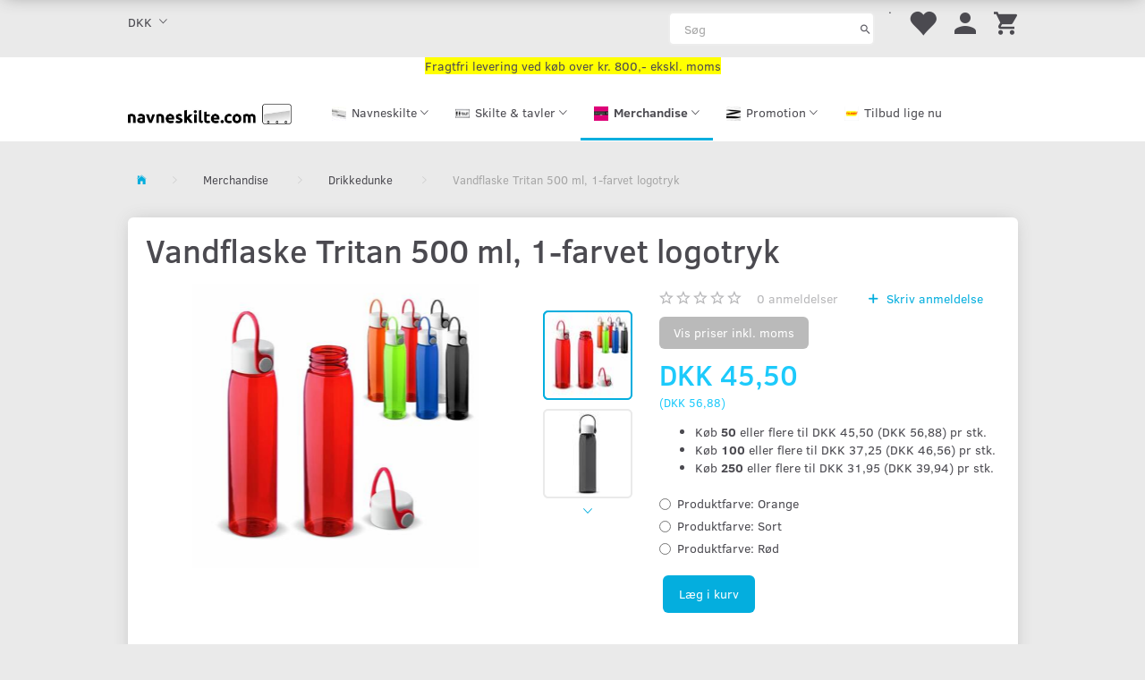

--- FILE ---
content_type: text/html; charset=UTF-8
request_url: https://navneskilte.com/drikkedunke-200/vandflaske-tritan-500-ml-1-farvet-logotryk-p1311
body_size: 28569
content:
<!doctype html>
<html class="no-js  "
	lang="da"
>
<head>
			<title>Vandflaske Tritan 500 ml, 1-farvet logotryk</title>
		<meta charset="utf-8">
		<meta http-equiv="X-UA-Compatible" content="IE=edge">
				<meta name="description" content="Vandflaske Tritan 500 ml, 1-farvet logotryk">
				<meta name="keywords" content="">
		<meta name="viewport" content="width=device-width, initial-scale=1">
											
	<meta property="og:site_name" content="Navneskilte | Alt i Skilte - Gravering - Reklamegaver">
	<meta property="og:type" content="product">
	<meta property="og:title" content="Vandflaske Tritan 500 ml, 1-farvet logotryk">
	<meta property="og:url" content="https://navneskilte.com/drikkedunke-200/vandflaske-tritan-500-ml-1-farvet-logotryk-p1311">
	<meta property="og:image" content="https://navneskilte.com/media/cache/fb_image_thumb/product-images/13/11/10_LT987581641135924.649.jpg.jpeg?1641135924">
	<meta property="og:description" content="Vandflaske Tritan 500 ml, 1-farvet logotryk">
					<link rel="alternate" hreflang="x-default" href="https://navneskilte.com/drikkedunke-200/vandflaske-tritan-500-ml-1-farvet-logotryk-p1311">
			<link rel="alternate" hreflang="da-dk" href="https://navneskilte.com/drikkedunke-200/vandflaske-tritan-500-ml-1-farvet-logotryk-p1311">
		
	<link rel="apple-touch-icon" href="/apple-touch-icon.png?v=825912109">
	<link rel="icon" href="/favicon.ico?v=1172181094">

			<noscript>
	<style>
		.mm-inner .dropup,
		.mm-inner .dropdown {
			position: relative !important;
		}

		.dropdown:hover > .dropdown-menu {
			display: block !important;
			visibility: visible !important;
			opacity: 1;
		}

		.image.loading {
			opacity: 1;
		}

		.search-popup:hover .search {
			display: block;
		}
	</style>
</noscript>

<link rel="stylesheet" href="/build/frontend-theme/480.04a0f6ae.css"><link rel="stylesheet" href="/build/frontend-theme/theme.ef87c242.css">
	
			<script id="obbIePolyfills">

	/**
	 * Object.assign() for IE11
	 * https://developer.mozilla.org/en-US/docs/Web/JavaScript/Reference/Global_Objects/Object/assign#Polyfill
	 */
	if (typeof Object.assign !== 'function') {

		Object.defineProperty(Object, 'assign', {

			value: function assign(target, varArgs) {

				// TypeError if undefined or null
				if (target == null) {
					throw new TypeError('Cannot convert undefined or null to object');
				}

				var to = Object(target);

				for (var index = 1; index < arguments.length; index++) {

					var nextSource = arguments[index];

					if (nextSource != null) {

						for (var nextKey in nextSource) {

							// Avoid bugs when hasOwnProperty is shadowed
							if (Object.prototype.hasOwnProperty.call(nextSource, nextKey)) {
								to[nextKey] = nextSource[nextKey];
							}
						}
					}
				}

				return to;
			},

			writable: true,
			configurable: true
		});
	}

</script>
<script id="obbJqueryShim">

		!function(){var n=[],t=function(t){n.push(t)},o={ready:function(n){t(n)}};window.jQuery=window.$=function(n){return"function"==typeof n&&t(n),o},document.addEventListener("obbReady",function(){for(var t=n.shift();t;)t(),t=n.shift()})}();

	
</script>

<script id="obbInit">

	document.documentElement.className += (self === top) ? ' not-in-iframe' : ' in-iframe';

	window.obb = {

		DEVMODE: false,

		components: {},

		constants: {
			IS_IN_IFRAME: (self !== top),
		},

		data: {
			possibleDiscountUrl: '/discount/check-product',
			possibleWishlistUrl: '/wishlist/check',
			buildSliderUrl: '/slider',
		},

		fn: {},

		jsServerLoggerEnabled: false,
	};

</script>
<script id="obbConstants">

	/** @lends obbConstants */
	obb.constants = {
		HOST: 'https://navneskilte.com',

		// Environment
		IS_PROD_MODE: true,
		IS_DEV_MODE: false,
		IS_TEST_MODE: false,
		IS_TEST_RUNNING: document.documentElement.hasAttribute('webdriver'),

		// Browser detection
		// https://stackoverflow.com/a/23522755/1949503
		IS_BROWSER_SAFARI: /^((?!chrome|android).)*safari/i.test(navigator.userAgent),

		// Current currency
		CURRENCY: 'DKK',
		// Current currency
		CURRENCY_OPT: {
			'left': 'DKK ',
			'right': '',
			'thousand': '.',
			'decimal': ',',
		},

		LOCALES: [{"code":"da","locale":"da_dk"}],

		// Common data attributes
		LAZY_LOAD_BOOL_ATTR: 'data-lazy-load',

		// Current language's localization id
		LOCALE_ID: 'da',

		// Shopping cart
		SHOPPINGCART_POPUP_STATUS: false,
		BROWSER_LANGUAGE_DETECTION_ENABLE: false,
		CART_COOKIE_GUEST_ID: '_gpp_gcid',
		CART_COOKIE_POPUP_FLAG: '_gpp_sc_popup',
		CART_IMAGE_WIDTH: '40',
		CART_IMAGE_HEIGHT: '40',

		COOKIE_FE_LIST_VIEW: '_gpp_shop_clw',
		COOKIE_FE_USER: '_gpp_y',
		COOKIE_FE_PURCHASE_SESSION: '_gpp_purchase_session',
		COOKIE_FE_TRACKING: '_gpp_tupv',
		COOKIE_FE_AGE: '_gpp_age',
		COOKIE_FE_LANGUAGE: '_gpp_shop_language',

		// Category page
		PRODUCT_LISTING_LAYOUT: 'grid',

		// Category filters
		FILTER_ANIMATION_DURATION: 400,
		FILTER_UPDATE_NUMBER_OF_PRODUCTS_DELAY: 400,
		FILTER_APPLY_DELAY: 2000,
		FILTER_PARAMS_WITH_MULTIPLE_VALUES_REGEXP: '^(av-\\d+|br|cat|stock|g-\\d+)$',

		// Viewport breakpoint widths
		viewport: {
			XP_MAX: 479,
			XS_MIN: 480,
			XS_MAX: 799,
			SM_MIN: 800,
			SM_MAX: 991,
			MD_MIN: 992,
			MD_MAX: 1199,
			LG_MIN: 1200,

			WIDTH_PARAM_IN_REQUEST: 'viewport_width',
			XP: 'xp',
			XS: 'xs',
			SM: 'sm',
			MD: 'md',
			LG: 'lg',
		},

		IS_SEARCH_AUTOCOMPLETE_ENABLED: true
	};

</script>

<script id="obbCookies">
	(function() {

		var obb = window.obb;

		obb.fn.setCookie = function setCookie(cname, cvalue, exdays) {
			var d = new Date();
			d.setTime(d.getTime() + (exdays * 24 * 60 * 60 * 1000));
			var expires = "expires=" + d.toUTCString();
			document.cookie = cname + "=" + cvalue + "; " + expires;
		};

		obb.fn.getCookie = function getCookie(cname) {
			var name = cname + "=";
			var ca = document.cookie.split(';');
			for (var i = 0; i < ca.length; i++) {
				var c = ca[i];
				while (c.charAt(0) == ' ') {
					c = c.substring(1);
				}
				if (c.indexOf(name) == 0) {
					return c.substring(name.length, c.length);
				}
			}
			return false;
		};

		
	})();
</script>

<script id="obbTranslations">

	/** @lends obbTranslations */
	obb.translations = {

		categories: "Kategorier",
		brands: "M\u00e6rker",
		products: "Produkter",
		pages: "Information",

		confirm: "Bekr\u00e6ft",
		confirmDelete: "Er du sikker p\u00e5 at du vil slette dette?",
		confirmDeleteWishlist: "Er du sikker p\u00e5 at du vil slette denne \u00f8nskeliste, med alt indhold?",

		add: "Tilf\u00f8j",
		moreWithEllipsis: "L\u00e6s mere...",

		foundProduct: "Fundet %s produkter",
		foundProducts: "%s produkter fundet",
		notAvailable: "Ikke tilg\u00e6ngelig",
		notFound: "Ikke fundet",
		pleaseChooseVariant: "V\u00e6lg venligst en variant",
		pleaseChooseAttribute: "V\u00e6lg venligst %s",
		pleaseChooseAttributes: "V\u00e6lg venligst %s og %s",

		viewAll: "Vis alle",
		viewAllFrom: "Se alle fra",
		quantityStep: "Denne vare s\u00e6lges kun i antal\/kolli af %s",
		quantityMinimum: "Minimum k\u00f8b af denne vare er %s",
		quantityMaximum: "Maks %s stk. kan k\u00f8bes af denne vare",

		notifications: {

			fillRequiredFields: "Ikke alle obligatoriske felter er udfyldt",
		},
		notAllProductAvaliableInSet: "Desv\u00e6rre er alle produkter i dette s\u00e6t ikke tilg\u00e6ngelige. V\u00e6lg en venligst en anden variant, eller fjern produkter som ikke er tilg\u00e6ngelige.",
		wasCopiedToClipboard: "Text was copied to clipboard",
	};

</script>


	
	<link rel="icon" href="/favicon.ico">
	
<script async src="https://www.googletagmanager.com/gtag/js?id=G-W3S0J41Z7Q"></script>
<script id="OBBGoogleAnalytics4">
	window.dataLayer = window.dataLayer || [];

	function gtag() {
		dataLayer.push(arguments);
	}

	gtag('js', new Date());

	gtag('config', 'G-W3S0J41Z7Q', {
		'anonymize_ip': false
		 });


	gtag('event', 'view_item', {
		currency: "DKK",
		value: 56.88,
		items: [
			{
				"item_id": "1311",
				"item_name": "Vandflaske\u0020Tritan\u0020500\u0020ml,\u00201\u002Dfarvet\u0020logotryk",
				"item_brand": "",
				"item_category": "Merchandise\u0020\/\u0020Drikkedunke",
				"quantity": 1,
				"price": 56.88,
				"url": "https://navneskilte.com/drikkedunke-200/vandflaske-tritan-500-ml-1-farvet-logotryk-p1311",
				"image_url": "https://navneskilte.com/media/cache/product_info_main_thumb/product-images/13/11/10_LT987581641135924.649.jpg.jpeg"
			}
		]
	});



</script>

</head>

<body class="	page-product pid1311 	
 ">
	<!-- Google Tag Manager -->
<noscript>
<iframe
	src='//www.googletagmanager.com/ns.html?id=GTM-P29WWZVM'
	height='0' width='0' style='display:none;visibility:hidden'>
</iframe>
</noscript>
<script>(function(w,d,s,l,i){w[l]=w[l]||[];w[l].push({'gtm.start':
		new Date().getTime(),event:'gtm.js'});var f=d.getElementsByTagName(s)[0],
		j=d.createElement(s),dl=l!='dataLayer'?'&l='+l:'';j.async=true;j.src=
				'//www.googletagmanager.com/gtm.js?id='+i+dl;f.parentNode.insertBefore(j,f);
	})(window,document,'script','dataLayer','GTM-P29WWZVM');</script>
<!-- End Google Tag Manager -->

	<div id="page-wrapper" class="page-wrapper">

		<section id="page-inner" class="page-inner">

			<header id="header" class="site-header">
									
<div
	class="navbar-default navbar-mobile visible-xp-block visible-xs-block "
	data-hook="mobileNavbar"
	role="tabpanel"
>
	<div class="container">

		<div class="clearfix">
			
<div
	class="sidebar-toggle-wrap visible-xp-block visible-xs-block pull-left"
>
	<button
		class="btn btn-default sidebar-toggle sidebar-toggle-general"
		data-hook="toggleMobileMenu"
	>
		<i class="icon-bars">
			<span class="sr-only">Skifte navigation</span>
			<span class="icon-bar"></span>
			<span class="icon-bar"></span>
			<span class="icon-bar"></span>
		</i>
		<span>Menu</span>
	</button>
</div>

			<ul class="nav navbar-nav nav-pills navbar-mobile-tabs pull-right">

				<li>
					<a
						class="toggle-price-vat"
						title="Vis&#x20;priser&#x20;inkl.&#x20;moms"
						href="https://navneskilte.com/_switch/price_vat"
					>
						<i class="glyphicon glyphicon-euro"></i>
					</a>
				</li>
				<li>
					<a
						class="toggle-tab-search"
						title="Søg"
						data-toggle="pill"
					>
						<i class="glyphicon glyphicon-search"></i>
					</a>
				</li>
								<li>
										
<a class="wishlist"
   id="wishlist-link"
   href="/user/check?go=/wishlist/"
   title="Favoritter"
	   data-show-modal-and-set-href-as-form-action=""
   data-target="#login-modal"
		>
	<i class="glyphicon glyphicon-heart"></i>
	<span class="title hidden-xp hidden-xs">
		Favoritter
	</span>
</a>

				</li>
				
				<li>
											<a
							class="login"
							data-hook="mobileNavbar-loginButton"
							title="Login"
							href="/user/"
							data-toggle="modal"
							data-target="#login-modal"
						>
							<i class="glyphicon glyphicon-user"></i>
						</a>
									</li>

									<li>
						<a
							class="toggle-tab-minicart "
							title="Cart"
							data-hook="mobileNavbar"
							href="#navbarMobileMinicart"
							data-toggle="pill"
						>
							<i class="glyphicon glyphicon-shopping-cart"></i>
							<span class="count badge"></span>
						</a>
					</li>
				
			</ul>
		</div>

		<div class="tab-content">
			<div
				class="tab-pane fade page-content tab-userbar"
				id="navbarMobileUserbar"
				data-hook="mobileNavbar-userMenu"
				role="tabpanel"
			>
				<ul class="nav navbar-nav">
					

						<li>
									
<a class="wishlist"
   id="wishlist-link"
   href="/user/check?go=/wishlist/"
   title="Favoritter"
	   data-show-modal-and-set-href-as-form-action=""
   data-target="#login-modal"
		>
	<i class="glyphicon glyphicon-heart"></i>
	<span class="title hidden-xp hidden-xs">
		Favoritter
	</span>
</a>

			</li>
				<li>
			<a class="login login-link"
   href="/user/"
   title="Login"
   data-toggle="modal"
   data-target="#login-modal"
	>
	<i class="glyphicon glyphicon-user"></i>
	<span class="title">
		Log ind
	</span>
</a>
		</li>
	
				</ul>
			</div>
		</div>

	</div>
</div>
														<nav class="navbar navbar-inverse" role="navigation"> 		<div class="container"> 			<div class="collapse navbar-collapse"> 				

	<ul class="currency nav navbar-left navbar-nav">
		<li class="dropdown">
			<a
				href="#"
				class="dropdown-toggle current-currency"
				data-toggle="dropdown"
							>
				<span class="title">DKK</span>
				<span class="caret"></span>
			</a>
			<ul class="dropdown-menu js-url-switcher">
									<li class="currency-CHF">
						<a href="#" data-url="https://navneskilte.com/drikkedunke-200/vandflaske-tritan-500-ml-1-farvet-logotryk-p1311?currency=CHF">
							CHF
						</a>
					</li>
									<li class="currency-DKK active">
						<a href="#" data-url="https://navneskilte.com/drikkedunke-200/vandflaske-tritan-500-ml-1-farvet-logotryk-p1311?currency=DKK">
							DKK
						</a>
					</li>
									<li class="currency-EUR">
						<a href="#" data-url="https://navneskilte.com/drikkedunke-200/vandflaske-tritan-500-ml-1-farvet-logotryk-p1311?currency=EUR">
							EUR
						</a>
					</li>
									<li class="currency-GBP">
						<a href="#" data-url="https://navneskilte.com/drikkedunke-200/vandflaske-tritan-500-ml-1-farvet-logotryk-p1311?currency=GBP">
							GBP
						</a>
					</li>
									<li class="currency-NOK">
						<a href="#" data-url="https://navneskilte.com/drikkedunke-200/vandflaske-tritan-500-ml-1-farvet-logotryk-p1311?currency=NOK">
							NOK
						</a>
					</li>
									<li class="currency-SEK">
						<a href="#" data-url="https://navneskilte.com/drikkedunke-200/vandflaske-tritan-500-ml-1-farvet-logotryk-p1311?currency=SEK">
							SEK
						</a>
					</li>
									<li class="currency-USD">
						<a href="#" data-url="https://navneskilte.com/drikkedunke-200/vandflaske-tritan-500-ml-1-farvet-logotryk-p1311?currency=USD">
							USD
						</a>
					</li>
							</ul>
		</li>
	</ul>
  				

 
	<ul
		class="minicart minicart-compact  nav navbar-nav navbar-right hidden-xp hidden-xs"
		id="minicart"
		
	>
		<li
			class="dropdown"
			data-backdrop="static"
			data-dropdown-align="right"
			data-reload-name="cart"
			data-reload-url="/cart/show/minicart/compact"
		>
			
<a aria-label="Indkøbskurv" href="/cart/"  data-toggle="dropdown" data-hover="dropdown" data-link-is-clickable>

	<i class="glyphicon glyphicon-shopping-cart"></i>
	<span class="title">
		Indkøbskurv
	</span>
	<span class="total">
		
	</span>
	<span class="count badge">
		0
	</span>

</a>

<div class="dropdown-menu prevent-click-event-propagation">
	

	<div class="cart cart-compact panel panel-default  "
		
	>
		<div class="panel-heading">
			Indkøbskurv
		</div>

		<div class="panel-body"
			 data-reload-name="cart"
			 data-reload-url="/cart/show/cartbody_minified/compact"
		>
			

	<div class="inner empty">
		<span class="empty-cart-message">
			Din indkøbskurv er tom!
		</span>
	</div>




			
	<div class="cards ">
					<img src="https://navneskilte.com/media/cache/small_cards/images/certificates/mastercard.gif" alt="paymentlogo">
					<img src="https://navneskilte.com/media/cache/small_cards/images/certificates/visa.gif" alt="paymentlogo">
					<img src="https://navneskilte.com/media/cache/small_cards/images/certificates/Mobile-Pay.jpg" alt="paymentlogo">
			</div>
		</div>

		<div class="panel-footer">

			<form action="/checkout">
				<button type="submit" class="btn btn-primary btn-block">
					Til kassen
				</button>
			</form>

			<form action="/cart/">
				<button type="submit" class="btn btn-default btn-block">
					Se indkøbskurv
				</button>
			</form>
		</div>

	</div>
</div>

		</li>
	</ul>
  				

	<ul
		class="userbar nav navbar-nav navbar-right"
		id="userbar"
		
	>

					<li>
									
<a class="wishlist"
   id="wishlist-link"
   href="/user/check?go=/wishlist/"
   title="Favoritter"
	   data-show-modal-and-set-href-as-form-action=""
   data-target="#login-modal"
		>
	<i class="glyphicon glyphicon-heart"></i>
	<span class="title hidden-xp hidden-xs">
		Favoritter
	</span>
</a>

			</li>
		
					<li>
				<a class="login login-link"
   href="/user/"
   title="Login"
   data-toggle="modal"
   data-target="#login-modal"
	>
	<i class="glyphicon glyphicon-user"></i>
	<span class="title">
		Log ind
	</span>
</a>
			</li>
			</ul>

 <div class="custom-text navbar-nav navbar-right text-right" style="">



<p>.&nbsp;&nbsp;</p>
</div>
<form method="GET"
	  action="/search/"
	  class="dropdown search hidden-xp hidden-xs navbar-nav navbar-right"
	  data-target="modal"
	  
>
			
	<input
		id="search-input-desktop"
		type="search"
		class="form-control search-autocomplete"
		name="q"
		maxlength="255"
		placeholder="Søg"
		value=""
		data-request-url="/search/suggestion/"
		aria-haspopup="true"
		aria-expanded="false"
			>
		<button class="btn" type="submit" aria-label="Søg">
			<i class="glyphicon glyphicon-search"></i>
		</button>
		<div class="dropdown-menu w-100 search-output-container">
			<div class="suggestions d-none">
				<b>Forslag: </b>
				<div class="suggestion-terms"></div>
			</div>
			<div class="main">
				<div class="search-content empty" data-section="products" id="search-results-products">
					<ul class="mt-2 custom search-list"></ul>
					<p class="search-suggestion-empty">Ingen resultater fundet</p>
					<button name="view" type="submit" class="btn btn-link">
						Vis alle resultater <span>(0)</span>
					</button>
				</div>
			</div>
		</div>
				<style>
			form.search .dropdown-menu li .image {
				max-width: 100px;
			}
		</style>

	</form>
  			</div> 		</div> 	</nav><div class="container"> 		<div class="custom-text" style="">



<p style="text-align: center;"><span style="background-color: #ffff00;">Fragtfri levering ved køb over kr. 800,- ekskl.&nbsp;moms</span></p>
</div><div class="row"> 			<div class="col-md-5"> 				
<div
	class="logo  logo-kind-image"
	
	id="logo"
>
	<a
			aria-label="Navneskilte.com"
			href="/"
			data-store-name="Navneskilte.com"
		><img
					class="logo-image"
					src="https://navneskilte.com/media/cache/logo_thumb_auto_resize/images/navneskilte_com_black_800x102.jpg?1589201810"
					alt="Navneskilte.com"
				></a></div>
  			</div> 			<div class="col-md-19">



					
		<ul class="horizontal-categories-menu nav navbar-nav  mm-inner max-level-3 ">
											
						 	
								
	<li class="cid85 level1 has-children dropdown"
					data-dropdown-align="left"
			>
		<a class="dropdown-toggle"
		   href="/navneskilte-85/"
							data-toggle="dropdown"
				data-hover="dropdown"
				data-link-is-clickable
					>
							<div class="col-image">
					<img
						src="https://navneskilte.com/media/cache/icon_16x16/category-images/85/Navneskilt%20aluplade1592842401.4262.jpg?1592842401"
						width="16"
						height="16"
					>
				</div>
			
			<span class="col-title">
				<span class="title">Navneskilte</span>

				
				<span class="caret"></span>
				</span>
		</a>

											
								<ul class="dropdown-menu hidden">
				
																			
		
			
	<li class="cid86 level2"
			>
		<a class=""
		   href="/navneskilte-i-metal-86/"
					>
							<div class="col-image">
					<img
						src="https://navneskilte.com/media/cache/icon_16x16/category-images/86/Navneskilt%20aluplade1592842459.4907.jpg?1592842459"
						width="16"
						height="16"
					>
				</div>
			
			<span class="col-title">
				<span class="title">Navneskilte i Metal</span>

				
				</span>
		</a>

						
			</li>

															
		
			
	<li class="cid87 level2"
			>
		<a class=""
		   href="/navneskilte-i-plast-87/"
					>
							<div class="col-image">
					<img
						src="https://navneskilte.com/media/cache/icon_16x16/category-images/87/MT-11%20stor1592842640.7482.jpg?1592842640"
						width="16"
						height="16"
					>
				</div>
			
			<span class="col-title">
				<span class="title">Navneskilte i Plast</span>

				
				</span>
		</a>

						
			</li>

															
		
			
	<li class="cid153 level2"
			>
		<a class=""
		   href="/kongresnavneskilte-153/"
					>
							<div class="col-image">
					<img
						src="https://navneskilte.com/media/cache/icon_16x16/category-images/15/3/Kongresmaerke%2090%20X%2060%20-21592860509.6312.jpg?1592860509"
						width="16"
						height="16"
					>
				</div>
			
			<span class="col-title">
				<span class="title">Kongresnavneskilte</span>

				
				</span>
		</a>

						
			</li>

															
		
			
	<li class="cid88 level2"
			>
		<a class=""
		   href="/navneskilte-i-trae-88/"
					>
							<div class="col-image">
					<img
						src="https://navneskilte.com/media/cache/icon_16x16/category-images/88/HOV-7025%20kategoribillede1592860234.5416.jpg?1592860234"
						width="16"
						height="16"
					>
				</div>
			
			<span class="col-title">
				<span class="title">Navneskilte i Træ</span>

				
				</span>
		</a>

						
			</li>

															
		
			
	<li class="cid190 level2"
			>
		<a class=""
		   href="/navnebjaelker-190/"
					>
							<div class="col-image">
					<img
						src="https://navneskilte.com/media/cache/icon_16x16/category-images/19/0/Navnebjaelke1593697351.966.png?1593697352"
						width="16"
						height="16"
					>
				</div>
			
			<span class="col-title">
				<span class="title">Navnebjælker</span>

				
				</span>
		</a>

						
			</li>

															
		
			
	<li class="cid89 level2"
			>
		<a class=""
		   href="/fastgoerelser-til-navneskilte-89/"
					>
							<div class="col-image">
					<img
						src="https://navneskilte.com/media/cache/icon_16x16/category-images/89/Magnetic%20Clip%207-21592861656.4588.jpg?1592861656"
						width="16"
						height="16"
					>
				</div>
			
			<span class="col-title">
				<span class="title">Fastgørelser til navneskilte</span>

				
				</span>
		</a>

						
			</li>

															
		
			
	<li class="cid90 level2"
			>
		<a class=""
		   href="/gravering-90/"
					>
							<div class="col-image">
					<img
						src="https://navneskilte.com/media/cache/icon_16x16/category-images/90/Graveringsbillede1592862590.5783.jpg?1592862590"
						width="16"
						height="16"
					>
				</div>
			
			<span class="col-title">
				<span class="title">Gravering</span>

				
				</span>
		</a>

						
			</li>

															
		
			
	<li class="cid187 level2"
			>
		<a class=""
		   href="/id-kort-holdere-yoyoer-187/"
					>
							<div class="col-image">
					<img
						src="https://navneskilte.com/media/cache/icon_16x16/category-images/18/7/CH-11-0521592947913.6849.jpg?1592947913"
						width="16"
						height="16"
					>
				</div>
			
			<span class="col-title">
				<span class="title">ID-kort holdere &amp; yoyoer</span>

				
				</span>
		</a>

						
			</li>

															
		
			
	<li class="cid218 level2"
			>
		<a class=""
		   href="/badges-218/"
					>
			
			<span class="col-title">
				<span class="title">Badges</span>

				
				</span>
		</a>

						
			</li>

												</ul>
			</li>

											
						 	
								
	<li class="cid102 level1 has-children dropdown"
					data-dropdown-align="left"
			>
		<a class="dropdown-toggle"
		   href="/skilte-tavler-102/"
							data-toggle="dropdown"
				data-hover="dropdown"
				data-link-is-clickable
					>
							<div class="col-image">
					<img
						src="https://navneskilte.com/media/cache/icon_16x16/category-images/10/2/Unavngivet1593439731.759.png?1593439731"
						width="16"
						height="16"
					>
				</div>
			
			<span class="col-title">
				<span class="title">Skilte &amp; tavler</span>

				
				<span class="caret"></span>
				</span>
		</a>

											
								<ul class="dropdown-menu hidden">
				
																			
		
			
	<li class="cid104 level2"
			>
		<a class=""
		   href="/skilte-til-boligforeninger-104/"
					>
							<div class="col-image">
					<img
						src="https://navneskilte.com/media/cache/icon_16x16/category-images/10/4/112014%20D_rskilt%2080%20x%202251592989411.381.jpg?1592989411"
						width="16"
						height="16"
					>
				</div>
			
			<span class="col-title">
				<span class="title">Skilte til boligforeninger</span>

				
				</span>
		</a>

						
			</li>

															
		
			
	<li class="cid158 level2"
			>
		<a class=""
		   href="/bordskilte-158/"
					>
							<div class="col-image">
					<img
						src="https://navneskilte.com/media/cache/icon_16x16/category-images/15/8/2417%20Bordskilt1593438401.6857.png?1593438401"
						width="16"
						height="16"
					>
				</div>
			
			<span class="col-title">
				<span class="title">Bordskilte</span>

				
				</span>
		</a>

						
			</li>

															
		
			
	<li class="cid159 level2"
			>
		<a class=""
		   href="/brochureholdere-159/"
					>
							<div class="col-image">
					<img
						src="https://navneskilte.com/media/cache/icon_16x16/category-images/15/9/Brochureholder1593439092.1501.png?1593439092"
						width="16"
						height="16"
					>
				</div>
			
			<span class="col-title">
				<span class="title">Brochureholdere</span>

				
				</span>
		</a>

						
			</li>

															
		
								
	<li class="cid196 level2 has-children"
			>
		<a class=""
		   href="/doerskilte-196/"
					>
							<div class="col-image">
					<img
						src="https://navneskilte.com/media/cache/icon_16x16/category-images/19/6/Unavngivet1595078026.4993.png?1595078026"
						width="16"
						height="16"
					>
				</div>
			
			<span class="col-title">
				<span class="title">Dørskilte</span>

				
				</span>
		</a>

											
								<ul class="">
				
																			
		
			
	<li class="cid105 level3"
			>
		<a class=""
		   href="/doerskilte-private-105/"
					>
							<div class="col-image">
					<img
						src="https://navneskilte.com/media/cache/icon_16x16/category-images/10/5/Form%20387%20-%20messing1592989557.2946.jpg?1592989557"
						width="16"
						height="16"
					>
				</div>
			
			<span class="col-title">
				<span class="title">Dørskilte - private</span>

				
				</span>
		</a>

											
			</li>

															
		
			
	<li class="cid197 level3"
			>
		<a class=""
		   href="/doerskilte-til-kontor-197/"
					>
							<div class="col-image">
					<img
						src="https://navneskilte.com/media/cache/icon_16x16/category-images/19/7/IMG_16551595077729.5812.jpg?1595077729"
						width="16"
						height="16"
					>
				</div>
			
			<span class="col-title">
				<span class="title">Dørskilte til kontor</span>

				
				</span>
		</a>

											
			</li>

												</ul>
			</li>

															
		
			
	<li class="cid229 level2"
			>
		<a class=""
		   href="/flightcases-229/"
					>
							<div class="col-image">
					<img
						src="https://navneskilte.com/media/cache/icon_16x16/category-images/22/9/Katagoribillede1750857468.2423.jpg?1750857468"
						width="16"
						height="16"
					>
				</div>
			
			<span class="col-title">
				<span class="title">Flightcases</span>

				
				</span>
		</a>

						
			</li>

															
		
			
	<li class="cid150 level2"
			>
		<a class=""
		   href="/gadeskilte-150/"
					>
							<div class="col-image">
					<img
						src="https://navneskilte.com/media/cache/icon_16x16/category-images/15/0/117S-AluLineStandard1593438249.711.jpg?1593438249"
						width="16"
						height="16"
					>
				</div>
			
			<span class="col-title">
				<span class="title">Gadeskilte</span>

				
				</span>
		</a>

						
			</li>

															
		
			
	<li class="cid192 level2"
			>
		<a class=""
		   href="/gravering-uv-print-192/"
					>
							<div class="col-image">
					<img
						src="https://navneskilte.com/media/cache/icon_16x16/category-images/19/2/Mimaki1716466176.2887.jpg?1716466176"
						width="16"
						height="16"
					>
				</div>
			
			<span class="col-title">
				<span class="title">Gravering &amp; UV-print</span>

				
				</span>
		</a>

						
			</li>

															
		
			
	<li class="cid228 level2"
			>
		<a class=""
		   href="/hundetegn-228/"
					>
							<div class="col-image">
					<img
						src="https://navneskilte.com/media/cache/icon_16x16/category-images/22/8/Hundedtegn%20messing%20OE21%2C5%20mm1748870488.9167.jpg?1748870488"
						width="16"
						height="16"
					>
				</div>
			
			<span class="col-title">
				<span class="title">Hundetegn</span>

				
				</span>
		</a>

						
			</li>

															
		
			
	<li class="cid107 level2"
			>
		<a class=""
		   href="/infobokse-vitriner-107/"
					>
							<div class="col-image">
					<img
						src="https://navneskilte.com/media/cache/icon_16x16/category-images/10/7/4185-infobox-49x661592989735.8452.jpg?1592989735"
						width="16"
						height="16"
					>
				</div>
			
			<span class="col-title">
				<span class="title">Infobokse &amp; Vitriner</span>

				
				</span>
		</a>

						
			</li>

															
		
			
	<li class="cid225 level2"
			>
		<a class=""
		   href="/infostandere-225/"
					>
							<div class="col-image">
					<img
						src="https://navneskilte.com/media/cache/icon_16x16/category-images/22/5/4881-1-designstand-a4-hori-str1708528928.0789.jpg?1708528928"
						width="16"
						height="16"
					>
				</div>
			
			<span class="col-title">
				<span class="title">Infostandere</span>

				
				</span>
		</a>

						
			</li>

															
		
			
	<li class="cid204 level2"
			>
		<a class=""
		   href="/kataloger-204/"
					>
							<div class="col-image">
					<img
						src="https://navneskilte.com/media/cache/icon_16x16/category-images/20/4/Toppoint%20forside%2020211611061690.6653.png?1611061690"
						width="16"
						height="16"
					>
				</div>
			
			<span class="col-title">
				<span class="title">Kataloger</span>

				
				</span>
		</a>

						
			</li>

															
		
			
	<li class="cid108 level2"
			>
		<a class=""
		   href="/klaprammer-108/"
					>
							<div class="col-image">
					<img
						src="https://navneskilte.com/media/cache/icon_16x16/category-images/10/8/4769%20Klapramme%2020%20mm1592989802.5268.png?1592989802"
						width="16"
						height="16"
					>
				</div>
			
			<span class="col-title">
				<span class="title">Klaprammer</span>

				
				</span>
		</a>

						
			</li>

															
		
			
	<li class="cid109 level2"
			>
		<a class=""
		   href="/kontorskilte-109/"
					>
							<div class="col-image">
					<img
						src="https://navneskilte.com/media/cache/icon_16x16/category-images/10/9/IMG_16551592989892.5905.jpg?1592989892"
						width="16"
						height="16"
					>
				</div>
			
			<span class="col-title">
				<span class="title">Kontorskilte</span>

				
				</span>
		</a>

						
			</li>

															
		
			
	<li class="cid222 level2"
			>
		<a class=""
		   href="/kridttavle-skilte-222/"
					>
							<div class="col-image">
					<img
						src="https://navneskilte.com/media/cache/icon_16x16/category-images/22/2/Kridttavle%20skilte1691654740.4127.jpg?1691654740"
						width="16"
						height="16"
					>
				</div>
			
			<span class="col-title">
				<span class="title">kridttavle skilte</span>

				
				</span>
		</a>

						
			</li>

															
		
			
	<li class="cid209 level2"
			>
		<a class=""
		   href="/lysskilte-209/"
					>
							<div class="col-image">
					<img
						src="https://navneskilte.com/media/cache/icon_16x16/category-images/20/9/Lysskilte1635019532.1202.png?1635019532"
						width="16"
						height="16"
					>
				</div>
			
			<span class="col-title">
				<span class="title">Lysskilte</span>

				
				</span>
		</a>

						
			</li>

															
		
			
	<li class="cid103 level2"
			>
		<a class=""
		   href="/menukortholdere-103/"
					>
							<div class="col-image">
					<img
						src="https://navneskilte.com/media/cache/icon_16x16/category-images/10/3/1223-L-Menuholder-Vertical1592989369.191.jpg?1592989369"
						width="16"
						height="16"
					>
				</div>
			
			<span class="col-title">
				<span class="title">Menukortholdere</span>

				
				</span>
		</a>

						
			</li>

															
		
			
	<li class="cid92 level2"
			>
		<a class=""
		   href="/messeudstyr-92/"
					>
							<div class="col-image">
					<img
						src="https://navneskilte.com/media/cache/icon_16x16/category-images/92/2733%20Cirkulaer%20messedisk1592896077.4562.png?1592896077"
						width="16"
						height="16"
					>
				</div>
			
			<span class="col-title">
				<span class="title">Messeudstyr</span>

				
				</span>
		</a>

						
			</li>

															
		
			
	<li class="cid110 level2"
			>
		<a class=""
		   href="/messingskilte-110/"
					>
							<div class="col-image">
					<img
						src="https://navneskilte.com/media/cache/icon_16x16/category-images/11/0/Messingskilt%20UEFA1592989958.662.png?1592989958"
						width="16"
						height="16"
					>
				</div>
			
			<span class="col-title">
				<span class="title">Messingskilte</span>

				
				</span>
		</a>

						
			</li>

															
		
			
	<li class="cid189 level2"
			>
		<a class=""
		   href="/maeglerskilte-189/"
					>
							<div class="col-image">
					<img
						src="https://navneskilte.com/media/cache/icon_16x16/category-images/18/9/3354-estatesign1593467701.2302.jpg?1593467701"
						width="16"
						height="16"
					>
				</div>
			
			<span class="col-title">
				<span class="title">Mæglerskilte</span>

				
				</span>
		</a>

						
			</li>

															
		
			
	<li class="cid111 level2"
			>
		<a class=""
		   href="/opslagstavler-holdere-111/"
					>
							<div class="col-image">
					<img
						src="https://navneskilte.com/media/cache/icon_16x16/category-images/11/1/Opslagstavle1593074445.6817.png?1593074445"
						width="16"
						height="16"
					>
				</div>
			
			<span class="col-title">
				<span class="title">Opslagstavler &amp; -holdere</span>

				
				</span>
		</a>

						
			</li>

															
		
			
	<li class="cid112 level2"
			>
		<a class=""
		   href="/skilte-udendoers-112/"
					>
							<div class="col-image">
					<img
						src="https://navneskilte.com/media/cache/icon_16x16/category-images/11/2/Aluskilt%20udend_rs1593074617.8781.png?1593074617"
						width="16"
						height="16"
					>
				</div>
			
			<span class="col-title">
				<span class="title">Skilte udendørs</span>

				
				</span>
		</a>

						
			</li>

															
		
			
	<li class="cid224 level2"
			>
		<a class=""
		   href="/skraldespande-affaldsbeholdere-224/"
					>
							<div class="col-image">
					<img
						src="https://navneskilte.com/media/cache/icon_16x16/category-images/22/4/655df32470b125f0c5ea76de1768144029.1238.webp?1768144029"
						width="16"
						height="16"
					>
				</div>
			
			<span class="col-title">
				<span class="title">Skraldespande - affaldsbeholdere</span>

				
				</span>
		</a>

						
			</li>

															
		
			
	<li class="cid230 level2"
			>
		<a class=""
		   href="/talerstole-230/"
					>
							<div class="col-image">
					<img
						src="https://navneskilte.com/media/cache/icon_16x16/category-images/23/0/Mini%20billede%20til%20kategoribillede1754987723.2287.jpg?1754987723"
						width="16"
						height="16"
					>
				</div>
			
			<span class="col-title">
				<span class="title">Talerstole</span>

				
				</span>
		</a>

						
			</li>

															
		
			
	<li class="cid195 level2"
			>
		<a class=""
		   href="/vaernemidler-195/"
					>
							<div class="col-image">
					<img
						src="https://navneskilte.com/media/cache/icon_16x16/category-images/19/5/Haandsprit1593698028.2169.png?1593698028"
						width="16"
						height="16"
					>
				</div>
			
			<span class="col-title">
				<span class="title">Værnemidler</span>

				
				</span>
		</a>

						
			</li>

												</ul>
			</li>

											
						 	
								
	<li class="cid95 level1 parent has-children dropdown"
					data-dropdown-align="left"
			>
		<a class="dropdown-toggle"
		   href="/merchandise-95/"
							data-toggle="dropdown"
				data-hover="dropdown"
				data-link-is-clickable
					>
							<div class="col-image">
					<img
						src="https://navneskilte.com/media/cache/icon_16x16/category-images/95/Katalogforside%2020201592899536.45.png?1592899536"
						width="16"
						height="16"
					>
				</div>
			
			<span class="col-title">
				<span class="title">Merchandise</span>

				
				<span class="caret"></span>
				</span>
		</a>

											
								<ul class="dropdown-menu hidden">
				
																			
		
			
	<li class="cid130 level2"
			>
		<a class=""
		   href="/caps-130/"
					>
							<div class="col-image">
					<img
						src="https://navneskilte.com/media/cache/icon_16x16/category-images/13/0/Cap%203061%20graa1592921396.0834.jpg?1592921396"
						width="16"
						height="16"
					>
				</div>
			
			<span class="col-title">
				<span class="title">Caps</span>

				
				</span>
		</a>

						
			</li>

															
		
			
	<li class="cid199 level2"
			>
		<a class=""
		   href="/diverse-199/"
					>
							<div class="col-image">
					<img
						src="https://navneskilte.com/media/cache/icon_16x16/category-images/19/9/Hobbykniv%20907291598274176.59261602014586.7493.jpg?1602014586"
						width="16"
						height="16"
					>
				</div>
			
			<span class="col-title">
				<span class="title">Diverse</span>

				
				</span>
		</a>

						
			</li>

															
		
			
	<li class="cid200 level2 active"
			>
		<a class=""
		   href="/drikkedunke-200/"
					>
							<div class="col-image">
					<img
						src="https://navneskilte.com/media/cache/icon_16x16/category-images/20/0/Drikkedunk%20hvid-sort%20%20LT987971601134494.1862.jpg?1601134494"
						width="16"
						height="16"
					>
				</div>
			
			<span class="col-title">
				<span class="title">Drikkedunke</span>

				
				</span>
		</a>

						
			</li>

															
		
			
	<li class="cid121 level2"
			>
		<a class=""
		   href="/elektronik-gadgets-121/"
					>
							<div class="col-image">
					<img
						src="https://navneskilte.com/media/cache/icon_16x16/category-images/12/1/Popsocket%2021592902783.6901.jpg?1592902783"
						width="16"
						height="16"
					>
				</div>
			
			<span class="col-title">
				<span class="title">Elektronik &amp; gadgets</span>

				
				</span>
		</a>

						
			</li>

															
		
			
	<li class="cid201 level2"
			>
		<a class=""
		   href="/indkoebsnet-tasker-201/"
					>
							<div class="col-image">
					<img
						src="https://navneskilte.com/media/cache/icon_16x16/category-images/20/1/0783411602014380.842.jpg?1602014380"
						width="16"
						height="16"
					>
				</div>
			
			<span class="col-title">
				<span class="title">Indkøbsnet &amp; tasker</span>

				
				</span>
		</a>

						
			</li>

															
		
			
	<li class="cid206 level2"
			>
		<a class=""
		   href="/isskrabere-206/"
					>
							<div class="col-image">
					<img
						src="https://navneskilte.com/media/cache/icon_16x16/category-images/20/6/Isskrabere1610380777.3799.jpg?1610380777"
						width="16"
						height="16"
					>
				</div>
			
			<span class="col-title">
				<span class="title">isskrabere</span>

				
				</span>
		</a>

						
			</li>

															
		
			
	<li class="cid123 level2"
			>
		<a class=""
		   href="/kataloger-123/"
					>
							<div class="col-image">
					<img
						src="https://navneskilte.com/media/cache/icon_16x16/category-images/12/3/Katalogforside%2020201592918740.4867.png?1592918740"
						width="16"
						height="16"
					>
				</div>
			
			<span class="col-title">
				<span class="title">Kataloger</span>

				
				</span>
		</a>

						
			</li>

															
		
			
	<li class="cid131 level2"
			>
		<a class=""
		   href="/kopper-krus-131/"
					>
							<div class="col-image">
					<img
						src="https://navneskilte.com/media/cache/icon_16x16/category-images/13/1/Retro%20emaille%20krus%20-%20graa%2C%2012291592921464.5699.jpg?1592921464"
						width="16"
						height="16"
					>
				</div>
			
			<span class="col-title">
				<span class="title">Kopper / Krus</span>

				
				</span>
		</a>

						
			</li>

															
		
			
	<li class="cid122 level2"
			>
		<a class=""
		   href="/kuglepenne-med-logo-122/"
					>
							<div class="col-image">
					<img
						src="https://navneskilte.com/media/cache/icon_16x16/category-images/12/2/2171592903067.027.jpg?1592903067"
						width="16"
						height="16"
					>
				</div>
			
			<span class="col-title">
				<span class="title">Kuglepenne med logo</span>

				
				</span>
		</a>

						
			</li>

															
		
			
	<li class="cid208 level2"
			>
		<a class=""
		   href="/koeletasker-208/"
					>
							<div class="col-image">
					<img
						src="https://navneskilte.com/media/cache/icon_16x16/category-images/20/8/K_letaske%20r_d1629713372.361.jpg?1629713372"
						width="16"
						height="16"
					>
				</div>
			
			<span class="col-title">
				<span class="title">Køletasker</span>

				
				</span>
		</a>

						
			</li>

															
		
			
	<li class="cid227 level2"
			>
		<a class=""
		   href="/maengderabatter-227/"
					>
			
			<span class="col-title">
				<span class="title">Mængderabatter</span>

				
				</span>
		</a>

						
			</li>

															
		
			
	<li class="cid202 level2"
			>
		<a class=""
		   href="/notesboeger-202/"
					>
							<div class="col-image">
					<img
						src="https://navneskilte.com/media/cache/icon_16x16/category-images/20/2/gul%20bog1601988588.73431602016245.2303.jpg?1602016245"
						width="16"
						height="16"
					>
				</div>
			
			<span class="col-title">
				<span class="title">Notesbøger</span>

				
				</span>
		</a>

						
			</li>

															
		
			
	<li class="cid124 level2"
			>
		<a class=""
		   href="/noegleringe-124/"
					>
							<div class="col-image">
					<img
						src="https://navneskilte.com/media/cache/icon_16x16/category-images/12/4/1031041592918891.4003.jpg?1592918891"
						width="16"
						height="16"
					>
				</div>
			
			<span class="col-title">
				<span class="title">Nøgleringe</span>

				
				</span>
		</a>

						
			</li>

															
		
			
	<li class="cid221 level2"
			>
		<a class=""
		   href="/papirsposer-221/"
					>
							<div class="col-image">
					<img
						src="https://navneskilte.com/media/cache/icon_16x16/category-images/22/1/Papirspose%20hvid%2022x10x31%20cm1675245361.7049.jpg?1675245361"
						width="16"
						height="16"
					>
				</div>
			
			<span class="col-title">
				<span class="title">Papirsposer</span>

				
				</span>
		</a>

						
			</li>

															
		
			
	<li class="cid125 level2"
			>
		<a class=""
		   href="/paraplyer-med-logo-125/"
					>
							<div class="col-image">
					<img
						src="https://navneskilte.com/media/cache/icon_16x16/category-images/12/5/110%20Mango%20Plus1592919508.0162.png?1592919508"
						width="16"
						height="16"
					>
				</div>
			
			<span class="col-title">
				<span class="title">Paraplyer med logo</span>

				
				</span>
		</a>

						
			</li>

															
		
			
	<li class="cid126 level2"
			>
		<a class=""
		   href="/powerbanks-med-logo-126/"
					>
							<div class="col-image">
					<img
						src="https://navneskilte.com/media/cache/icon_16x16/category-images/12/6/10_LT910301592919875.76.jpg?1592919875"
						width="16"
						height="16"
					>
				</div>
			
			<span class="col-title">
				<span class="title">Powerbanks med logo</span>

				
				</span>
		</a>

						
			</li>

															
		
			
	<li class="cid128 level2"
			>
		<a class=""
		   href="/profilbeklaedning-128/"
					>
							<div class="col-image">
					<img
						src="https://navneskilte.com/media/cache/icon_16x16/category-images/12/8/Dame%20Basic%200290311592920685.0802.png?1592920685"
						width="16"
						height="16"
					>
				</div>
			
			<span class="col-title">
				<span class="title">Profilbeklædning</span>

				
				</span>
		</a>

						
			</li>

															
		
			
	<li class="cid214 level2"
			>
		<a class=""
		   href="/rygsaekke-214/"
					>
							<div class="col-image">
					<img
						src="https://navneskilte.com/media/cache/icon_16x16/category-images/21/4/Rygsaek1651563059.6347.png?1651563059"
						width="16"
						height="16"
					>
				</div>
			
			<span class="col-title">
				<span class="title">Rygsække</span>

				
				</span>
		</a>

						
			</li>

															
		
			
	<li class="cid215 level2"
			>
		<a class=""
		   href="/shakers-215/"
					>
							<div class="col-image">
					<img
						src="https://navneskilte.com/media/cache/icon_16x16/category-images/21/5/Shaker1651563014.7069.png?1651563014"
						width="16"
						height="16"
					>
				</div>
			
			<span class="col-title">
				<span class="title">Shakers</span>

				
				</span>
		</a>

						
			</li>

															
		
			
	<li class="cid132 level2"
			>
		<a class=""
		   href="/proptraekkere-132/"
					>
							<div class="col-image">
					<img
						src="https://navneskilte.com/media/cache/icon_16x16/category-images/13/2/Stylovino%20sort%201%20-%2044061592921531.0846.jpg?1592921531"
						width="16"
						height="16"
					>
				</div>
			
			<span class="col-title">
				<span class="title">Proptrækkere</span>

				
				</span>
		</a>

						
			</li>

															
		
			
	<li class="cid127 level2"
			>
		<a class=""
		   href="/slik-med-logo-127/"
					>
							<div class="col-image">
					<img
						src="https://navneskilte.com/media/cache/icon_16x16/category-images/12/7/Box%20medium%205%20-%2018x30%20cm1592920191.9072.png?1592920191"
						width="16"
						height="16"
					>
				</div>
			
			<span class="col-title">
				<span class="title">Slik med logo</span>

				
				</span>
		</a>

						
			</li>

															
		
			
	<li class="cid203 level2"
			>
		<a class=""
		   href="/solbriller-203/"
					>
							<div class="col-image">
					<img
						src="https://navneskilte.com/media/cache/icon_16x16/category-images/20/3/F1500100SA3_g1603270343.5968.jpg?1603270343"
						width="16"
						height="16"
					>
				</div>
			
			<span class="col-title">
				<span class="title">Solbriller</span>

				
				</span>
		</a>

						
			</li>

															
		
			
	<li class="cid210 level2"
			>
		<a class=""
		   href="/termokrus-termoflasker-210/"
					>
							<div class="col-image">
					<img
						src="https://navneskilte.com/media/cache/icon_16x16/category-images/21/0/Termokrus%20s_lv%206092011636153391.3211.jpg?1636153391"
						width="16"
						height="16"
					>
				</div>
			
			<span class="col-title">
				<span class="title">Termokrus &amp; termoflasker</span>

				
				</span>
		</a>

						
			</li>

															
		
			
	<li class="cid198 level2"
			>
		<a class=""
		   href="/usb-stik-198/"
					>
							<div class="col-image">
					<img
						src="https://navneskilte.com/media/cache/icon_16x16/category-images/19/8/USB-stik%203.01597657427.2325.jpg?1597657427"
						width="16"
						height="16"
					>
				</div>
			
			<span class="col-title">
				<span class="title">USB-stik</span>

				
				</span>
		</a>

						
			</li>

															
		
			
	<li class="cid129 level2"
			>
		<a class=""
		   href="/vandflasker-129/"
					>
							<div class="col-image">
					<img
						src="https://navneskilte.com/media/cache/icon_16x16/category-images/12/9/Vandflaske%2007491592921141.3127.jpg?1592921141"
						width="16"
						height="16"
					>
				</div>
			
			<span class="col-title">
				<span class="title">Vandflasker</span>

				
				</span>
		</a>

						
			</li>

															
		
			
	<li class="cid211 level2"
			>
		<a class=""
		   href="/oekologiske-produkter-211/"
					>
							<div class="col-image">
					<img
						src="https://navneskilte.com/media/cache/icon_16x16/category-images/21/1/_kologisk1651562666.2317.png?1651562666"
						width="16"
						height="16"
					>
				</div>
			
			<span class="col-title">
				<span class="title">Økologiske produkter</span>

				
				</span>
		</a>

						
			</li>

															
		
			
	<li class="cid216 level2"
			>
		<a class=""
		   href="/tasker-216/"
					>
							<div class="col-image">
					<img
						src="https://navneskilte.com/media/cache/icon_16x16/category-images/21/6/Taske1651562479.2036.png?1651562479"
						width="16"
						height="16"
					>
				</div>
			
			<span class="col-title">
				<span class="title">Tasker</span>

				
				</span>
		</a>

						
			</li>

												</ul>
			</li>

											
						 	
								
	<li class="cid191 level1 has-children dropdown"
					data-dropdown-align="left"
			>
		<a class="dropdown-toggle"
		   href="/promotion-191/"
							data-toggle="dropdown"
				data-hover="dropdown"
				data-link-is-clickable
					>
							<div class="col-image">
					<img
						src="https://navneskilte.com/media/cache/icon_16x16/category-images/19/1/Keyhanger%20M_1.1%2020%20mm%20sort1594020574.3648.jpg?1594020574"
						width="16"
						height="16"
					>
				</div>
			
			<span class="col-title">
				<span class="title">Promotion</span>

				
				<span class="caret"></span>
				</span>
		</a>

											
								<ul class="dropdown-menu hidden">
				
																			
		
			
	<li class="cid91 level2"
			>
		<a class=""
		   href="/bannere-flag-91/"
					>
							<div class="col-image">
					<img
						src="https://navneskilte.com/media/cache/icon_16x16/category-images/91/banner%20296%20x%20228%20cm1592863390.3432.png?1592863390"
						width="16"
						height="16"
					>
				</div>
			
			<span class="col-title">
				<span class="title">Bannere &amp; flag</span>

				
				</span>
		</a>

						
			</li>

															
		
			
	<li class="cid186 level2"
			>
		<a class=""
		   href="/baand-bagagebaelter-maerker-186/"
					>
							<div class="col-image">
					<img
						src="https://navneskilte.com/media/cache/icon_16x16/category-images/18/6/Model%20M_54%20Bagage%20baelter1592948124.0846.png?1592948124"
						width="16"
						height="16"
					>
				</div>
			
			<span class="col-title">
				<span class="title">Bånd, bagagebælter &amp; -mærker</span>

				
				</span>
		</a>

						
			</li>

															
		
			
	<li class="cid97 level2"
			>
		<a class=""
		   href="/festivalarmbaand-97/"
					>
							<div class="col-image">
					<img
						src="https://navneskilte.com/media/cache/icon_16x16/category-images/97/Model%20M_44%20festivalarmbaand%20-%20eventarmbaand1592862311.9865.png?1592862312"
						width="16"
						height="16"
					>
				</div>
			
			<span class="col-title">
				<span class="title">Festivalarmbånd</span>

				
				</span>
		</a>

						
			</li>

															
		
								
	<li class="cid96 level2 has-children"
			>
		<a class=""
		   href="/keyhangers-kongresmaerker-96/"
					>
							<div class="col-image">
					<img
						src="https://navneskilte.com/media/cache/icon_16x16/category-images/96/Keyhanger%20M_1.1%2020%20mm%20sort1593786969.7774.jpg?1593786969"
						width="16"
						height="16"
					>
				</div>
			
			<span class="col-title">
				<span class="title">Keyhangers &amp; kongresmærker</span>

				
				</span>
		</a>

											
								<ul class="">
				
																			
		
			
	<li class="cid100 level3"
			>
		<a class=""
		   href="/keyhangers-100/"
					>
							<div class="col-image">
					<img
						src="https://navneskilte.com/media/cache/icon_16x16/category-images/10/0/Model%20M_2.41593787424.8883.png?1593787493"
						width="16"
						height="16"
					>
				</div>
			
			<span class="col-title">
				<span class="title">Keyhangers</span>

				
				</span>
		</a>

											
			</li>

															
		
			
	<li class="cid101 level3"
			>
		<a class=""
		   href="/kongresmaerker-101/"
					>
							<div class="col-image">
					<img
						src="https://navneskilte.com/media/cache/icon_16x16/category-images/10/1/A7BS1593787564.9944.jpg?1593787565"
						width="16"
						height="16"
					>
				</div>
			
			<span class="col-title">
				<span class="title">Kongresmærker</span>

				
				</span>
		</a>

											
			</li>

															
		
			
	<li class="cid155 level3"
			>
		<a class=""
		   href="/holdere-155/"
					>
							<div class="col-image">
					<img
						src="https://navneskilte.com/media/cache/icon_16x16/category-images/15/5/Holder%20til%20kongresmaerker%2051x80%20mm1593787609.1233.jpg?1593787609"
						width="16"
						height="16"
					>
				</div>
			
			<span class="col-title">
				<span class="title">Holdere</span>

				
				</span>
		</a>

											
			</li>

															
		
			
	<li class="cid152 level3"
			>
		<a class=""
		   href="/papir-for-kongresm-152/"
					>
							<div class="col-image">
					<img
						src="https://navneskilte.com/media/cache/icon_16x16/category-images/15/2/45741041593787657.4568.jpg?1593787657"
						width="16"
						height="16"
					>
				</div>
			
			<span class="col-title">
				<span class="title">Papir for kongresm.</span>

				
				</span>
		</a>

											
			</li>

												</ul>
			</li>

															
		
			
	<li class="cid93 level2"
			>
		<a class=""
		   href="/pokaler-medaljer-moenter-93/"
					>
							<div class="col-image">
					<img
						src="https://navneskilte.com/media/cache/icon_16x16/category-images/93/Guld%2C%20s_lv%20og%20bronze%20medalje1592896379.2474.png?1592896379"
						width="16"
						height="16"
					>
				</div>
			
			<span class="col-title">
				<span class="title">Pokaler, medaljer &amp; mønter</span>

				
				</span>
		</a>

						
			</li>

															
		
			
	<li class="cid94 level2"
			>
		<a class=""
		   href="/pins-94/"
					>
							<div class="col-image">
					<img
						src="https://navneskilte.com/media/cache/icon_16x16/category-images/94/10_LT997351592896972.5623.jpg?1592896972"
						width="16"
						height="16"
					>
				</div>
			
			<span class="col-title">
				<span class="title">Pins</span>

				
				</span>
		</a>

						
			</li>

												</ul>
			</li>

											
						 	
			
	<li class="cid113 level1"
					data-dropdown-align="left"
			>
		<a class=""
		   href="/tilbud-lige-nu-113/"
					>
							<div class="col-image">
					<img
						src="https://navneskilte.com/media/cache/icon_16x16/category-images/11/3/Tilbud1592948890.2504.png?1592948890"
						width="16"
						height="16"
					>
				</div>
			
			<span class="col-title">
				<span class="title">Tilbud lige nu</span>

				
				</span>
		</a>

						
			</li>

					</ul>

	
 </div> 			 		</div> 	</div>								<div class="section-border container"></div>
			</header>

				<style>
	@media (min-width: 800px) {

		.thumbnails-on-left .product-images-main {
			margin-left: 120px;
		}

		.thumbnails-on-right .product-images-main {
			margin-right: 120px;
		}

		.thumbnails-on-left .product-images-additional ul,
		.thumbnails-on-right .product-images-additional ul {
			max-width: 100px;
		}
	}
	.thumbnails-freeze {
		&.thumbnails-on-left .product-images-main {
			margin-left: 120px;
		}

		&.thumbnails-on-right .product-images-main {
			margin-right: 120px;
		}

		&.thumbnails-on-left .product-images-additional ul,
		&.thumbnails-on-right .product-images-additional ul {
			max-width: 100px;
		}
	}
</style>
	<main
		id="main"
		class="site-main product-info product pid1311 has-variants has-variants-compact has-multiple-variants variants-template-radio no-variant-preselect"
		data-product-id="1311"
		data-variants-template="radio"
	>

		<div class="container">
			<div id="notification">
																</div>
		</div>

			<div class="container breadcrumb-container"> 		<ol
	id="breadcrumb"
	class="breadcrumb "
	itemscope itemtype="https://schema.org/BreadcrumbList"
>
							
		<li class="breadcrumb-item  "
			
		>
							<a
					
					href="/"
				>
					<span
						class="title"
						itemprop="name"
					>
						Forside
					</span>
				</a>
									</li>
							
		<li class="breadcrumb-item  "
			itemprop="itemListElement" itemtype="https://schema.org/ListItem" itemscope
		>
							<a
					itemtype="https://schema.org/Thing" itemprop="item"
					href="/merchandise-95/"
				>
					<span
						class="title"
						itemprop="name"
					>
						Merchandise
					</span>
				</a>
				<meta itemprop="position" content="2" />					</li>
							
		<li class="breadcrumb-item breadcrumb-parent-category "
			itemprop="itemListElement" itemtype="https://schema.org/ListItem" itemscope
		>
							<a
					itemtype="https://schema.org/Thing" itemprop="item"
					href="/drikkedunke-200/"
				>
					<span
						class="title"
						itemprop="name"
					>
						Drikkedunke
					</span>
				</a>
				<meta itemprop="position" content="3" />					</li>
							
		<li class="breadcrumb-item  active"
			
		>
							<span class="title">
					Vandflaske Tritan 500 ml, 1-farvet logotryk
				</span>
					</li>
	
</ol>
  	</div><div class="container">  		<div class="block page-content">  			
<div class="product-main ">
	
</div>
  			
<div class="product-main ">
	<h1 class="product-title" itemprop="name">
		Vandflaske Tritan 500 ml, 1-farvet logotryk
	</h1>
</div>
   			<div class="row">  				<div class="col-md-14"> 					
<div class="product-images thumbnails-on-right has-thumbnail-slider thumbnails-on-right"
	data-thumbnails-on="right"
	>

	<div class="labels">
	
	
	
	
	
	


</div>

			
<div class="product-images-main"
	 id="productImage1311"
	 data-product-id="1311"
>
	<ul class="bxslider"
		data-id="1311"
		data-widget-type="productDetailsImage"
		data-bxslider-options="{
    &quot;pagerCustom&quot;: &quot;#productThumbnails1311 ul&quot;,
    &quot;slideWidth&quot;: 640,
    &quot;swipeThreshold&quot;: 70,
    &quot;useCSS&quot;: true
}"
			>
				
			
			
			<li>
				<a class="fancybox" data-fancybox="product-gallery"
				   href="https://navneskilte.com/media/cache/product_original/product-images/13/11/10_LT987581641135924.649.jpg.jpeg?1641135924"
				   rel="product-gallery"
				   title="Sortiment&#x20;farvede&#x20;vandflasker"
				>
					
<div
		class="image image-wrapped image-responsive image-center  img-box-width"
				style="max-width: 640px; "
		data-id="7182"
	><div class="img-box-height"
			 style="padding-bottom: 75%;"
		><div class="img-wrap"><div class="img-background img-border"></div><div class="img-content"><span
							class="img-upscaled img-border "

							 title="Sortiment farvede vandflasker" 
															style="background-image: url('https://navneskilte.com/media/cache/product_info_main_thumb/product-images/13/11/10_LT987581641135924.649.jpg.jpeg?1641135924');"
							
							
						></span><img
							class="img img-border  default"

							 alt="Sortiment farvede vandflasker" 							 title="Sortiment farvede vandflasker" 
															src="https://navneskilte.com/media/cache/product_info_main_thumb/product-images/13/11/10_LT987581641135924.649.jpg.jpeg?1641135924"
							
							 itemprop="image"style="height:100%; width: auto;" width="480" height="480"
						><noscript><img
								class="img-border  default"
								src="https://navneskilte.com/media/cache/product_info_main_thumb/product-images/13/11/10_LT987581641135924.649.jpg.jpeg?1641135924"
								 alt="Sortiment farvede vandflasker" 								 title="Sortiment farvede vandflasker" 							></noscript></div><div class="img-overlay"></div></div></div></div>				</a>
			</li>
		
			
			
			<li>
				<a class="fancybox" data-fancybox="product-gallery"
				   href="https://navneskilte.com/media/cache/product_original/product-images/13/11/Sortvandflaske%203%20%20-%20500%20ml1641135923.9062.jpg.jpeg?1641135923"
				   rel="product-gallery"
				   title="sort&#x20;vandflaske"
				>
					
<div
		class="image image-wrapped image-responsive image-center  img-box-width"
				style="max-width: 640px; "
		data-id="7174"
	><div class="img-box-height"
			 style="padding-bottom: 75%;"
		><div class="img-wrap"><div class="img-background img-border"></div><div class="img-content"><span
							class="img-upscaled img-border "

							 title="sort vandflaske" 
															style="background-image: url('https://navneskilte.com/media/cache/product_info_main_thumb/product-images/13/11/Sortvandflaske%203%20%20-%20500%20ml1641135923.9062.jpg.jpeg?1641135923');"
							
							
						></span><img
							class="img img-border "

							 alt="sort vandflaske" 							 title="sort vandflaske" 
															src="https://navneskilte.com/media/cache/product_info_main_thumb/product-images/13/11/Sortvandflaske%203%20%20-%20500%20ml1641135923.9062.jpg.jpeg?1641135923"
							
							style="height:100%; width: auto;" width="480" height="480"
						><noscript><img
								class="img-border "
								src="https://navneskilte.com/media/cache/product_info_main_thumb/product-images/13/11/Sortvandflaske%203%20%20-%20500%20ml1641135923.9062.jpg.jpeg?1641135923"
								 alt="sort vandflaske" 								 title="sort vandflaske" 							></noscript></div><div class="img-overlay"></div></div></div></div>				</a>
			</li>
		
			
			
			<li>
				<a class="fancybox" data-fancybox="product-gallery"
				   href="https://navneskilte.com/media/cache/product_original/product-images/13/11/Sortvandflaske%20500%20ml1641135923.9796.jpg.jpeg?1641135924"
				   rel="product-gallery"
				   title="Sort&#x20;vandflaske"
				>
					
<div
		class="image image-wrapped image-responsive image-center  img-box-width"
				style="max-width: 640px; "
		data-id="7175"
	><div class="img-box-height"
			 style="padding-bottom: 75%;"
		><div class="img-wrap"><div class="img-background img-border"></div><div class="img-content"><span
							class="img-upscaled img-border "

							 title="Sort vandflaske" 
															style="background-image: url('https://navneskilte.com/media/cache/product_info_main_thumb/product-images/13/11/Sortvandflaske%20500%20ml1641135923.9796.jpg.jpeg?1641135924');"
							
							
						></span><img
							class="img img-border "

							 alt="Sort vandflaske" 							 title="Sort vandflaske" 
															src="https://navneskilte.com/media/cache/product_info_main_thumb/product-images/13/11/Sortvandflaske%20500%20ml1641135923.9796.jpg.jpeg?1641135924"
							
							style="height:100%; width: auto;" width="480" height="480"
						><noscript><img
								class="img-border "
								src="https://navneskilte.com/media/cache/product_info_main_thumb/product-images/13/11/Sortvandflaske%20500%20ml1641135923.9796.jpg.jpeg?1641135924"
								 alt="Sort vandflaske" 								 title="Sort vandflaske" 							></noscript></div><div class="img-overlay"></div></div></div></div>				</a>
			</li>
		
			
			
			<li>
				<a class="fancybox" data-fancybox="product-gallery"
				   href="https://navneskilte.com/media/cache/product_original/product-images/13/11/Sortvandflaske%202%20%20-%20500%20ml1641135924.0596.jpg.jpeg?1641135924"
				   rel="product-gallery"
				   title="sort&#x20;vandflaske"
				>
					
<div
		class="image image-wrapped image-responsive image-center  img-box-width"
				style="max-width: 640px; "
		data-id="7176"
	><div class="img-box-height"
			 style="padding-bottom: 75%;"
		><div class="img-wrap"><div class="img-background img-border"></div><div class="img-content"><span
							class="img-upscaled img-border "

							 title="sort vandflaske" 
															style="background-image: url('https://navneskilte.com/media/cache/product_info_main_thumb/product-images/13/11/Sortvandflaske%202%20%20-%20500%20ml1641135924.0596.jpg.jpeg?1641135924');"
							
							
						></span><img
							class="img img-border "

							 alt="sort vandflaske" 							 title="sort vandflaske" 
															src="https://navneskilte.com/media/cache/product_info_main_thumb/product-images/13/11/Sortvandflaske%202%20%20-%20500%20ml1641135924.0596.jpg.jpeg?1641135924"
							
							style="height:100%; width: auto;" width="480" height="480"
						><noscript><img
								class="img-border "
								src="https://navneskilte.com/media/cache/product_info_main_thumb/product-images/13/11/Sortvandflaske%202%20%20-%20500%20ml1641135924.0596.jpg.jpeg?1641135924"
								 alt="sort vandflaske" 								 title="sort vandflaske" 							></noscript></div><div class="img-overlay"></div></div></div></div>				</a>
			</li>
		
			
			
			<li>
				<a class="fancybox" data-fancybox="product-gallery"
				   href="https://navneskilte.com/media/cache/product_original/product-images/13/11/R_d%20vandflaske%20500%20ml1641135924.2949.jpg.jpeg?1641135924"
				   rel="product-gallery"
				   title="R&#x00F8;d&#x20;vandflaske"
				>
					
<div
		class="image image-wrapped image-responsive image-center  img-box-width"
				style="max-width: 640px; "
		data-id="7177"
	><div class="img-box-height"
			 style="padding-bottom: 75%;"
		><div class="img-wrap"><div class="img-background img-border"></div><div class="img-content"><span
							class="img-upscaled img-border "

							 title="Rød vandflaske" 
															style="background-image: url('https://navneskilte.com/media/cache/product_info_main_thumb/product-images/13/11/R_d%20vandflaske%20500%20ml1641135924.2949.jpg.jpeg?1641135924');"
							
							
						></span><img
							class="img img-border "

							 alt="Rød vandflaske" 							 title="Rød vandflaske" 
															src="https://navneskilte.com/media/cache/product_info_main_thumb/product-images/13/11/R_d%20vandflaske%20500%20ml1641135924.2949.jpg.jpeg?1641135924"
							
							style="height:100%; width: auto;" width="480" height="480"
						><noscript><img
								class="img-border "
								src="https://navneskilte.com/media/cache/product_info_main_thumb/product-images/13/11/R_d%20vandflaske%20500%20ml1641135924.2949.jpg.jpeg?1641135924"
								 alt="Rød vandflaske" 								 title="Rød vandflaske" 							></noscript></div><div class="img-overlay"></div></div></div></div>				</a>
			</li>
		
			
			
			<li>
				<a class="fancybox" data-fancybox="product-gallery"
				   href="https://navneskilte.com/media/cache/product_original/product-images/13/11/Orage%20vandflaske%20500%20ml1641135924.5378.jpg.jpeg?1641135924"
				   rel="product-gallery"
				   title="orange&#x20;vandflaske"
				>
					
<div
		class="image image-wrapped image-responsive image-center  img-box-width"
				style="max-width: 640px; "
		data-id="7180"
	><div class="img-box-height"
			 style="padding-bottom: 75%;"
		><div class="img-wrap"><div class="img-background img-border"></div><div class="img-content"><span
							class="img-upscaled img-border "

							 title="orange vandflaske" 
															style="background-image: url('https://navneskilte.com/media/cache/product_info_main_thumb/product-images/13/11/Orage%20vandflaske%20500%20ml1641135924.5378.jpg.jpeg?1641135924');"
							
							
						></span><img
							class="img img-border "

							 alt="orange vandflaske" 							 title="orange vandflaske" 
															src="https://navneskilte.com/media/cache/product_info_main_thumb/product-images/13/11/Orage%20vandflaske%20500%20ml1641135924.5378.jpg.jpeg?1641135924"
							
							style="height:100%; width: auto;" width="480" height="480"
						><noscript><img
								class="img-border "
								src="https://navneskilte.com/media/cache/product_info_main_thumb/product-images/13/11/Orage%20vandflaske%20500%20ml1641135924.5378.jpg.jpeg?1641135924"
								 alt="orange vandflaske" 								 title="orange vandflaske" 							></noscript></div><div class="img-overlay"></div></div></div></div>				</a>
			</li>
		
			
			
			<li>
				<a class="fancybox" data-fancybox="product-gallery"
				   href="https://navneskilte.com/media/cache/product_original/product-images/13/11/10_LT98758_P11641135924.5966.jpg.jpeg?1641135924"
				   rel="product-gallery"
				   title="Gave&#x00E6;ske&#x20;vandflaske"
				>
					
<div
		class="image image-wrapped image-responsive image-center  img-box-width"
				style="max-width: 640px; "
		data-id="7181"
	><div class="img-box-height"
			 style="padding-bottom: 75%;"
		><div class="img-wrap"><div class="img-background img-border"></div><div class="img-content"><span
							class="img-upscaled img-border "

							 title="Gaveæske vandflaske" 
															style="background-image: url('https://navneskilte.com/media/cache/product_info_main_thumb/product-images/13/11/10_LT98758_P11641135924.5966.jpg.jpeg?1641135924');"
							
							
						></span><img
							class="img img-border "

							 alt="Gaveæske vandflaske" 							 title="Gaveæske vandflaske" 
															src="https://navneskilte.com/media/cache/product_info_main_thumb/product-images/13/11/10_LT98758_P11641135924.5966.jpg.jpeg?1641135924"
							
							style="height:100%; width: auto;" width="480" height="480"
						><noscript><img
								class="img-border "
								src="https://navneskilte.com/media/cache/product_info_main_thumb/product-images/13/11/10_LT98758_P11641135924.5966.jpg.jpeg?1641135924"
								 alt="Gaveæske vandflaske" 								 title="Gaveæske vandflaske" 							></noscript></div><div class="img-overlay"></div></div></div></div>				</a>
			</li>
		
			</ul>

	<div class="img-box-width image-wrapped image-vertical-placeholder"
	 style="display: none; max-width: 640px;"
>
	<div class="img-box-height"
		 style="padding-bottom: 75%;"
	>
	</div>
</div>
	<div class="thumbnail-zoom-wrapper">
		<a class="btn btn-link thumbnail-zoom" id="slider-popup" href=""
		>Zoom</a>
	</div>
</div>
		

	<div class="product-images-additional"
		 id="productThumbnails1311"
		 data-product-id="1311"
	>
		<ul class="list-inline  bxslider invisible "
							data-id="1311"
				data-widget-type="productDetailsThumbnails"
				data-bxslider-options="{
    &quot;mode&quot;: &quot;vertical&quot;,
    &quot;preventDefaultSwipeY&quot;: true,
    &quot;swipeThreshold&quot;: 20,
    &quot;useCSS&quot;: true,
    &quot;slideWidth&quot;: 100
}"
				data-thumbnails-on="right"
								>
							<li>
					<a class="bx-pager-link image-upscale"
					   href="#"
					   data-image="https://navneskilte.com/media/cache/product_info_main_thumb/product-images/13/11/10_LT987581641135924.649.jpg.jpeg?1641135924"
					   data-slide-index="0"
					   data-attribute-id="0"
					>
						
<div
		class="image image-wrapped image-fixed-size image-center  img-box-width"
				style="max-width: 100px; width: 100px;"
		
	><div class="img-box-height"
			 style="padding-bottom: 100%;"
		><div class="img-wrap"><div class="img-background img-border"></div><div class="img-content"><span
							class="img-upscaled img-border "

							 title="Sortiment farvede vandflasker" 
															style="background-image: url('https://navneskilte.com/media/cache/product_info_small_thumb/product-images/13/11/10_LT987581641135924.649.jpg.jpeg?1641135924');"
							
							
						></span><img
							class="img img-border "

							 alt="Sortiment farvede vandflasker" 							 title="Sortiment farvede vandflasker" 
															src="https://navneskilte.com/media/cache/product_info_small_thumb/product-images/13/11/10_LT987581641135924.649.jpg.jpeg?1641135924"
							
							style="height:auto; width: 100%;" width="100" height="100"
						><noscript><img
								class="img-border "
								src="https://navneskilte.com/media/cache/product_info_small_thumb/product-images/13/11/10_LT987581641135924.649.jpg.jpeg?1641135924"
								 alt="Sortiment farvede vandflasker" 								 title="Sortiment farvede vandflasker" 							></noscript></div><div class="img-overlay"></div></div></div></div>					</a>
				</li>
							<li>
					<a class="bx-pager-link image-upscale"
					   href="#"
					   data-image="https://navneskilte.com/media/cache/product_info_main_thumb/product-images/13/11/Sortvandflaske%203%20%20-%20500%20ml1641135923.9062.jpg.jpeg?1641135923"
					   data-slide-index="1"
					   data-attribute-id="163"
					>
						
<div
		class="image image-wrapped image-fixed-size image-center  img-box-width"
				style="max-width: 100px; width: 100px;"
		
	><div class="img-box-height"
			 style="padding-bottom: 100%;"
		><div class="img-wrap"><div class="img-background img-border"></div><div class="img-content"><span
							class="img-upscaled img-border "

							 title="sort vandflaske" 
															style="background-image: url('https://navneskilte.com/media/cache/product_info_small_thumb/product-images/13/11/Sortvandflaske%203%20%20-%20500%20ml1641135923.9062.jpg.jpeg?1641135923');"
							
							
						></span><img
							class="img img-border "

							 alt="sort vandflaske" 							 title="sort vandflaske" 
															src="https://navneskilte.com/media/cache/product_info_small_thumb/product-images/13/11/Sortvandflaske%203%20%20-%20500%20ml1641135923.9062.jpg.jpeg?1641135923"
							
							style="height:auto; width: 100%;" width="100" height="100"
						><noscript><img
								class="img-border "
								src="https://navneskilte.com/media/cache/product_info_small_thumb/product-images/13/11/Sortvandflaske%203%20%20-%20500%20ml1641135923.9062.jpg.jpeg?1641135923"
								 alt="sort vandflaske" 								 title="sort vandflaske" 							></noscript></div><div class="img-overlay"></div></div></div></div>					</a>
				</li>
							<li>
					<a class="bx-pager-link image-upscale"
					   href="#"
					   data-image="https://navneskilte.com/media/cache/product_info_main_thumb/product-images/13/11/Sortvandflaske%20500%20ml1641135923.9796.jpg.jpeg?1641135924"
					   data-slide-index="2"
					   data-attribute-id="0"
					>
						
<div
		class="image image-wrapped image-fixed-size image-center  img-box-width"
				style="max-width: 100px; width: 100px;"
		
	><div class="img-box-height"
			 style="padding-bottom: 100%;"
		><div class="img-wrap"><div class="img-background img-border"></div><div class="img-content"><span
							class="img-upscaled img-border "

							 title="Sort vandflaske" 
															style="background-image: url('https://navneskilte.com/media/cache/product_info_small_thumb/product-images/13/11/Sortvandflaske%20500%20ml1641135923.9796.jpg.jpeg?1641135924');"
							
							
						></span><img
							class="img img-border "

							 alt="Sort vandflaske" 							 title="Sort vandflaske" 
															src="https://navneskilte.com/media/cache/product_info_small_thumb/product-images/13/11/Sortvandflaske%20500%20ml1641135923.9796.jpg.jpeg?1641135924"
							
							style="height:auto; width: 100%;" width="100" height="100"
						><noscript><img
								class="img-border "
								src="https://navneskilte.com/media/cache/product_info_small_thumb/product-images/13/11/Sortvandflaske%20500%20ml1641135923.9796.jpg.jpeg?1641135924"
								 alt="Sort vandflaske" 								 title="Sort vandflaske" 							></noscript></div><div class="img-overlay"></div></div></div></div>					</a>
				</li>
							<li>
					<a class="bx-pager-link image-upscale"
					   href="#"
					   data-image="https://navneskilte.com/media/cache/product_info_main_thumb/product-images/13/11/Sortvandflaske%202%20%20-%20500%20ml1641135924.0596.jpg.jpeg?1641135924"
					   data-slide-index="3"
					   data-attribute-id="0"
					>
						
<div
		class="image image-wrapped image-fixed-size image-center  img-box-width"
				style="max-width: 100px; width: 100px;"
		
	><div class="img-box-height"
			 style="padding-bottom: 100%;"
		><div class="img-wrap"><div class="img-background img-border"></div><div class="img-content"><span
							class="img-upscaled img-border "

							 title="sort vandflaske" 
															style="background-image: url('https://navneskilte.com/media/cache/product_info_small_thumb/product-images/13/11/Sortvandflaske%202%20%20-%20500%20ml1641135924.0596.jpg.jpeg?1641135924');"
							
							
						></span><img
							class="img img-border "

							 alt="sort vandflaske" 							 title="sort vandflaske" 
															src="https://navneskilte.com/media/cache/product_info_small_thumb/product-images/13/11/Sortvandflaske%202%20%20-%20500%20ml1641135924.0596.jpg.jpeg?1641135924"
							
							style="height:auto; width: 100%;" width="100" height="100"
						><noscript><img
								class="img-border "
								src="https://navneskilte.com/media/cache/product_info_small_thumb/product-images/13/11/Sortvandflaske%202%20%20-%20500%20ml1641135924.0596.jpg.jpeg?1641135924"
								 alt="sort vandflaske" 								 title="sort vandflaske" 							></noscript></div><div class="img-overlay"></div></div></div></div>					</a>
				</li>
							<li>
					<a class="bx-pager-link image-upscale"
					   href="#"
					   data-image="https://navneskilte.com/media/cache/product_info_main_thumb/product-images/13/11/R_d%20vandflaske%20500%20ml1641135924.2949.jpg.jpeg?1641135924"
					   data-slide-index="4"
					   data-attribute-id="168"
					>
						
<div
		class="image image-wrapped image-fixed-size image-center  img-box-width"
				style="max-width: 100px; width: 100px;"
		
	><div class="img-box-height"
			 style="padding-bottom: 100%;"
		><div class="img-wrap"><div class="img-background img-border"></div><div class="img-content"><span
							class="img-upscaled img-border "

							 title="Rød vandflaske" 
															style="background-image: url('https://navneskilte.com/media/cache/product_info_small_thumb/product-images/13/11/R_d%20vandflaske%20500%20ml1641135924.2949.jpg.jpeg?1641135924');"
							
							
						></span><img
							class="img img-border "

							 alt="Rød vandflaske" 							 title="Rød vandflaske" 
															src="https://navneskilte.com/media/cache/product_info_small_thumb/product-images/13/11/R_d%20vandflaske%20500%20ml1641135924.2949.jpg.jpeg?1641135924"
							
							style="height:auto; width: 100%;" width="100" height="100"
						><noscript><img
								class="img-border "
								src="https://navneskilte.com/media/cache/product_info_small_thumb/product-images/13/11/R_d%20vandflaske%20500%20ml1641135924.2949.jpg.jpeg?1641135924"
								 alt="Rød vandflaske" 								 title="Rød vandflaske" 							></noscript></div><div class="img-overlay"></div></div></div></div>					</a>
				</li>
							<li>
					<a class="bx-pager-link image-upscale"
					   href="#"
					   data-image="https://navneskilte.com/media/cache/product_info_main_thumb/product-images/13/11/Orage%20vandflaske%20500%20ml1641135924.5378.jpg.jpeg?1641135924"
					   data-slide-index="5"
					   data-attribute-id="193"
					>
						
<div
		class="image image-wrapped image-fixed-size image-center  img-box-width"
				style="max-width: 100px; width: 100px;"
		
	><div class="img-box-height"
			 style="padding-bottom: 100%;"
		><div class="img-wrap"><div class="img-background img-border"></div><div class="img-content"><span
							class="img-upscaled img-border "

							 title="orange vandflaske" 
															style="background-image: url('https://navneskilte.com/media/cache/product_info_small_thumb/product-images/13/11/Orage%20vandflaske%20500%20ml1641135924.5378.jpg.jpeg?1641135924');"
							
							
						></span><img
							class="img img-border "

							 alt="orange vandflaske" 							 title="orange vandflaske" 
															src="https://navneskilte.com/media/cache/product_info_small_thumb/product-images/13/11/Orage%20vandflaske%20500%20ml1641135924.5378.jpg.jpeg?1641135924"
							
							style="height:auto; width: 100%;" width="100" height="100"
						><noscript><img
								class="img-border "
								src="https://navneskilte.com/media/cache/product_info_small_thumb/product-images/13/11/Orage%20vandflaske%20500%20ml1641135924.5378.jpg.jpeg?1641135924"
								 alt="orange vandflaske" 								 title="orange vandflaske" 							></noscript></div><div class="img-overlay"></div></div></div></div>					</a>
				</li>
							<li>
					<a class="bx-pager-link image-upscale"
					   href="#"
					   data-image="https://navneskilte.com/media/cache/product_info_main_thumb/product-images/13/11/10_LT98758_P11641135924.5966.jpg.jpeg?1641135924"
					   data-slide-index="6"
					   data-attribute-id="0"
					>
						
<div
		class="image image-wrapped image-fixed-size image-center  img-box-width"
				style="max-width: 100px; width: 100px;"
		
	><div class="img-box-height"
			 style="padding-bottom: 100%;"
		><div class="img-wrap"><div class="img-background img-border"></div><div class="img-content"><span
							class="img-upscaled img-border "

							 title="Gaveæske vandflaske" 
															style="background-image: url('https://navneskilte.com/media/cache/product_info_small_thumb/product-images/13/11/10_LT98758_P11641135924.5966.jpg.jpeg?1641135924');"
							
							
						></span><img
							class="img img-border "

							 alt="Gaveæske vandflaske" 							 title="Gaveæske vandflaske" 
															src="https://navneskilte.com/media/cache/product_info_small_thumb/product-images/13/11/10_LT98758_P11641135924.5966.jpg.jpeg?1641135924"
							
							style="height:auto; width: 100%;" width="100" height="100"
						><noscript><img
								class="img-border "
								src="https://navneskilte.com/media/cache/product_info_small_thumb/product-images/13/11/10_LT98758_P11641135924.5966.jpg.jpeg?1641135924"
								 alt="Gaveæske vandflaske" 								 title="Gaveæske vandflaske" 							></noscript></div><div class="img-overlay"></div></div></div></div>					</a>
				</li>
								</ul>
	</div>

	</div>
  				</div> 				<div class="col-md-10"> 					
	<div class="property review-summary  empty">

		<span class="review-avg-rating">
			

<div
	class="property rating "
	data-rating="0"
>
		<span class="star-icons empty d-inline-block">
		<i class="glyphicon glyphicon-star-empty"></i><i class="glyphicon glyphicon-star-empty"></i><i class="glyphicon glyphicon-star-empty"></i><i class="glyphicon glyphicon-star-empty"></i><i class="glyphicon glyphicon-star-empty"></i>
		<span class="star-icons full">
					</span>
	</span>


</div>
		</span>

		<span class="review-count">
			<a
				class="pseudo"
				href="/drikkedunke-200/vandflaske-tritan-500-ml-1-farvet-logotryk-p1311#product-reviews"
			><span class="count">0</span> anmeldelser</a>
		</span>

		<span class="review-write">
			<a
				class="pseudo"
				href="/drikkedunke-200/vandflaske-tritan-500-ml-1-farvet-logotryk-p1311#product-reviews"
			>
				Skriv anmeldelse
			</a>
		</span>

	</div>

  					<div class="price-vat nav ">
	<a class="btn btn-link switch-vat-incl" rel="nofollow" href="https://navneskilte.com/_switch/price_vat">
		Vis priser inkl. moms
	</a>
</div>
 

<div class="pid1311 variant-price variant-property product-main ">
	

<div class="property choice price id1311 id-main ">

	
		<div class="prices-list">

			
			<div class="regular
											">

																								
								<span class="price-label">
					
				</span>
				
				
				<span class="price-value">
					DKK 45,50
									</span>
				

			</div>


							
	<div class="alternative">
		<span class="inline-flex">

			<span class="parenthesis">(</span>
			<span class="price-value">DKK 56,88</span>
						<span class="parenthesis">)</span>

		</span>
	</div>


			
			
						
					</div>

	
</div>
	
	
			
		
</div>


  					
<div class="pid1311 variant-tier-price variant-property product-main ">
	
	<div class="property tier-prices choice id1311 id-main ">
		<ul>
															<li>
					Køb <b>50</b> eller flere til 
	
	<span class="tier-price">
		<span class="regular">
			DKK 45,50
		</span>
					
	<div class="alternative">
		<span class="inline-flex">

			<span class="parenthesis">(</span>
			<span class="price-value">DKK 56,88</span>
						<span class="parenthesis">)</span>

		</span>
	</div>


			</span>
 pr stk.
				</li>
																			<li>
					Køb <b>100</b> eller flere til 
	
	<span class="tier-price">
		<span class="regular">
			DKK 37,25
		</span>
					
	<div class="alternative">
		<span class="inline-flex">

			<span class="parenthesis">(</span>
			<span class="price-value">DKK 46,56</span>
						<span class="parenthesis">)</span>

		</span>
	</div>


			</span>
 pr stk.
				</li>
																			<li>
					Køb <b>250</b> eller flere til 
	
	<span class="tier-price">
		<span class="regular">
			DKK 31,95
		</span>
					
	<div class="alternative">
		<span class="inline-flex">

			<span class="parenthesis">(</span>
			<span class="price-value">DKK 39,94</span>
						<span class="parenthesis">)</span>

		</span>
	</div>


			</span>
 pr stk.
				</li>
									 </ul>
	</div>



</div>
 <div class="well" style=""> 						
	<div class="product-main ">

		
			
			<div
				class="variants property variantAttributesMainProduct"
				id="variantAttributesMainProduct"
			>
									
	<div
		class="radio id1311 vid3458"
		id="block-option-aid3458"
	>
		<input
			type="radio"
			id="option-aid3458"
			name="variant"
			data-attribute="{&quot;attr22&quot;:193}"
			value="3458"
				data-image-attribute-id="193"

			data-form-controls-group-id="product-details-1311"
		>
		<label for="option-aid3458">

			<span>Produktfarve:</span> Orange

					</label>

	</div>
	<div
		class="radio id1311 vid3459"
		id="block-option-aid3459"
	>
		<input
			type="radio"
			id="option-aid3459"
			name="variant"
			data-attribute="{&quot;attr22&quot;:163}"
			value="3459"
				data-image-attribute-id="163"

			data-form-controls-group-id="product-details-1311"
		>
		<label for="option-aid3459">

			<span>Produktfarve:</span> Sort

					</label>

	</div>
	<div
		class="radio id1311 vid3460"
		id="block-option-aid3460"
	>
		<input
			type="radio"
			id="option-aid3460"
			name="variant"
			data-attribute="{&quot;attr22&quot;:168}"
			value="3460"
				data-image-attribute-id="168"

			data-form-controls-group-id="product-details-1311"
		>
		<label for="option-aid3460">

			<span>Produktfarve:</span> Rød

					</label>

	</div>
							</div>

			<script>
				$(function() {

					var variantsWidgetOptions = {

						containerSelector: '.pid1311',
						widgetSelector: '#variantAttributesMainProduct',
						linkedWidgetSelector: '#variantAttributesStickyAddToCart',
						variantAttributesData: [{"id":22,"title":"Produktfarve","sorting":19,"attributeValues":{"193":{"title":"Orange","image":[],"stock":true,"id":193,"quantity":0,"attributeTitle":"Produktfarve","attrId":22,"sorting":16,"attributeSorting":19,"attributeId":22,"zoom":false},"163":{"title":"Sort","image":[],"stock":true,"id":163,"quantity":0,"attributeTitle":"Produktfarve","attrId":22,"sorting":40,"attributeSorting":19,"attributeId":22,"zoom":false},"168":{"title":"R\u00f8d","image":[],"stock":true,"id":168,"quantity":0,"attributeTitle":"Produktfarve","attrId":22,"sorting":90,"attributeSorting":19,"attributeId":22,"zoom":false}}}],
						variantAttributesTree: {"193":3458,"163":3459,"168":3460},

						template: 'radio',
						variantUrl: '/product-variant/',

						shouldAutoSelectAttributeValues: false,
					};

					// Invoked in Product page and Quick View modal
					obb.components.productDetailsVariantsInit(variantsWidgetOptions);
				});
			</script>

			</div>

 

  						

	<div class="pid1311 variant-stock variant-property product-main ">
	

		<div class="property choice stock  ">
		<div class="stock-label stock-" data-place="" title="">
			<span class="term">Lager:</span>
			<span class="definition definition-full">
								
			</span>
			<span class="definition definition-short">
				
			</span>
		</div>
	</div>


	</div>

  						<div class="block inline-blocks"> 							

<div
	class="pid1311 variant-quantity variant-property "
>
		</div>

  							


	
<div class="pid1311 variant-buy variant-property product-main "
>
	<form
		action="/cart/add/articles/"
		method="post"
		class="clearfix"
		data-form-controls-group-id="product-details-1311"
		data-submit-executor
	>
		
	<div class="property buy choice id1311 id-main ">
					
<button
	class="btn buy-button "
	name="buy-btn"
	data-widget-id="MainProduct"
	value="1311"
	data-submit-reload-target="cart"
	data-submit-reload-callback="obb.components.cart.submitReloadCallback"
	data-animate="ladda"
	data-event-name="cart.add"
	data-event-tracking="{&quot;type&quot;:&quot;obbCart&quot;,&quot;category&quot;:&quot;Produkter&quot;,&quot;action&quot;:&quot;L\u00e6g i kurv&quot;,&quot;eventName&quot;:&quot;cart.add&quot;,&quot;products&quot;:[{&quot;label&quot;:&quot;SKU:1311 Vandflaske Tritan 500 ml, 1-farvet logotryk&quot;,&quot;value&quot;:45,&quot;price&quot;:45.5,&quot;brand&quot;:&quot;&quot;,&quot;productId&quot;:1311,&quot;articleId&quot;:&quot;&quot;,&quot;variant&quot;:&quot;&quot;,&quot;id&quot;:1311,&quot;title&quot;:&quot;Vandflaske Tritan 500 ml, 1-farvet logotryk&quot;,&quot;category&quot;:&quot;Drikkedunke&quot;,&quot;categories&quot;:[&quot;Drikkedunke&quot;],&quot;image&quot;:&quot;https:\/\/navneskilte.com\/media\/cache\/product_info_main_thumb\/product-images\/13\/11\/10_LT987581641135924.649.jpg.jpeg&quot;,&quot;url&quot;:&quot;https:\/\/navneskilte.com\/drikkedunke-200\/vandflaske-tritan-500-ml-1-farvet-logotryk-p1311&quot;}],&quot;currency&quot;:&quot;DKK&quot;}"
>
	<i class="glyphicon glyphicon-shopping-cart"></i>
	<span>
		Læg i kurv
	</span>
</button>
	
	</div>


				<input type="hidden"
			   name="buy-btn"
		       value=""
		>
	</form>

</div>


  							
<div class="pid1311 variant-wishlist variant-property product-main ">
	</div>
  						</div> 					</div> 					
<div class="product-main ">
	<div class="property product-summary "
			>
		<p>Vandflaske Tritan 500 ml, 1-farvet logotryk</p>

					<p class="full-description-link">
				<a class="pseudo"
				   href="/drikkedunke-200/vandflaske-tritan-500-ml-1-farvet-logotryk-p1311#product-description"
				>
					Mere information
				</a>
			</p>
			</div>
</div>
  					

	<div class="pid1311 variant-model variant-property product-main ">
		<div class="property choice model id1311 id-main ">
		<span class="term">
			Model/varenr.:
		</span>
		<span class="definition">
			98758
		</span>
	</div>

</div>

  					 					<div class="pid1311 variant-weight variant-property product-main ">
	
</div>
  					 				</div> 			</div> 		<div class="space-separator size-small"></div><div class="row">  	  	<div class="col-md-10"><div class="panel panel-default hidden-xp hidden-xs">  	<div class="panel-heading">



Tilbehør
</div>  	<div class="panel-body">
							
		


 </div>  </div></div> 	<div class="col-md-14">
	<div class="product-main anchor-target "
		 id="product-description"
	>
		
<div
	class="property description "
	itemprop="description"
>
			<p>Denne lækfri flaske med silikonehåndtag er perfekt ”on the go”. <br /><br />Den slanke model passer nemt i din (laptop) taske og har et moderne look. <br /><br />Flasken er BPA-fri, holdbar og genanvendelig. Velegnet til kolde drikkevarer, der ikke er kulsyreholdige.<br /><br />Logotryk, 1-farve UV-high gloss - max str. 170x130 mm - hele vejen rundt<br /><br />Min. 50 stk.<br /><br />Kr./stk. ekskl. moms - fragtfrit leveret<br /><br /><br /></p>
	</div>

	</div>
 </div>  </div></div>  		   		 	</div><div class="container container-fluid green-block">  	  <div class="container"><div class="custom-text" style="">



<h3 class="Overskrift" style="text-align: center;">Fandt du ikke det du ønskede?</h3>
<div class="section" style="text-align: center;">Så&nbsp;<a class="inlinelink" href="https://www.navneskilte.com/Kontakt"><u>kontakt mig</u></a>&nbsp;ved at sende mig en mail på&nbsp;<u><a class="inlinelink" href="mailto:info@navneskilte.com">info@navneskilte.com</a></u>&nbsp;eller ring på&nbsp;<a class="inlinelink" href="tel:004522959130">2295 9130</a></div>
<p style="text-align: center;">MT Trading importerer selv varer fra østen, og jeg har et stort kontaktnet til mange brancher.</p>
<p style="text-align: center;">Jeg finder det du mangler! - til en skarp pris selvfølgelig :-)</p>
</div>  	  </div></div>

	</main>

			<footer id="footer" class="site-footer">
				<div class="section-border container"></div>
										<div class="container">  		<div class="row">  			<div class="col-md-6"> 				<div class="panel panel-default">  					  					<div class="panel-heading">



Informationer
</div> 					<div class="panel-body"> 						
	
	<ul class="info-menu nav nav-links ">
		
	
	
		
		<li class=" ">
			<a href="/information/fortrolighed/">
				Fortrolighed
			</a>
		</li>

	
		
		<li class=" ">
			<a href="/information/fragt-og-levering/">
				Fragt og levering
			</a>
		</li>

	
		
		<li class=" ">
			<a href="/information/mt-trading-navneskilte-com/">
				MT Trading - Navneskilte.com
			</a>
		</li>

	
		
		<li class=" ">
			<a href="/information/betingelser-vilkar/">
				Betingelser & Vilkår
			</a>
		</li>

	
		
		<li class=" ">
			<a href="/return-note/">
				Returnering
			</a>
		</li>

	
		
		<li class=" ">
			<a href="/information/contact/">
				Kontakt os
			</a>
		</li>

	
		
		<li class=" ">
			<a href="/sitemap/">
				Oversigt
			</a>
		</li>

	

	</ul>


  					</div> 				</div> 			</div> 			<div class="col-md-6"> 				<div class="panel panel-default">  					  					<div class="panel-heading">



Konto
</div> 					<div class="panel-body"> 							
<ul class="account-menu nav nav-links ">

			<li class="">
			<a rel="nofollow" href="/user/">
				<span class="title">
					Min konto
				</span>
			</a>
					</li>
			<li class="">
			<a rel="nofollow" href="/user/address/">
				<span class="title">
					Adressebog
				</span>
			</a>
					</li>
			<li class="">
			<a rel="nofollow" href="/wishlist/">
				<span class="title">
					Ønskeliste
				</span>
			</a>
					</li>
			<li class="">
			<a rel="nofollow" href="/user/order">
				<span class="title">
					Ordrehistorik
				</span>
			</a>
					</li>
			<li class="">
			<a rel="nofollow" href="/newsletter/subscribe">
				<span class="title">
					Nyhedsbrev
				</span>
			</a>
					</li>
	
	</ul>
  					</div> 				</div> 			</div> 			<div class="col-md-6"> 				 				 			<div class="panel panel-default" style="">  					  					<div class="panel-heading">



Find os på
</div> 					<div class="panel-body"> 						

<ul class="social-icons nav nav-icons ">
	
	
				
		<li>
			<a class="socicon" target="_blank" href="https://facebook.com/MT-Trading-Navneskiltecom-105312356305648">
				<i class="socicon-facebook"></i>
			</a>
		</li>

	

	
	

	
	
				
		<li>
			<a class="socicon" target="_blank" href="https://pinterest.com/morten1197">
				<i class="socicon-pinterest"></i>
			</a>
		</li>

	

	
	

	
	

	
	
				
		<li>
			<a class="socicon" target="_blank" href="https://instagram.com/thorup3">
				<i class="socicon-instagram"></i>
			</a>
		</li>

	

	
	

</ul>

  					</div> 				</div><div class="panel panel-default hidden-xp hidden-xs">  	<div class="panel-heading">



Ring til os på / Skriv til
</div>  	<div class="panel-body"><div class="custom-text">



<p>22 95 91 30 / <a href="mailto:info@navneskilte.com">info@navneskilte.com</a></p>
</div></div>  </div><div class="panel panel-default" style="">  					  					<div class="panel-heading">



Betalingsmetoder
</div> 					<div class="panel-body"> 						
	<div class="cards ">
					<img src="https://navneskilte.com/media/cache/small_cards/images/certificates/mastercard.gif" alt="paymentlogo">
					<img src="https://navneskilte.com/media/cache/small_cards/images/certificates/visa.gif" alt="paymentlogo">
					<img src="https://navneskilte.com/media/cache/small_cards/images/certificates/Mobile-Pay.jpg" alt="paymentlogo">
			</div>
  					</div> 				</div><div class="space-separator size-small" style=""></div><div class="space-separator size-small" style=""></div><div class="space-separator size-small" style=""></div><div class="space-separator size-small"></div><div class="space-separator size-small" style=""></div></div> 			<div class="col-md-6"><div class="panel panel-default" style=""> 					  					<div class="panel-heading">



Tilmeld nyhedsbrev
</div> 					<div class="panel-body"> 						
<form
	method="post"
	class="subscribe-form "
	name="newsletter_box"
	action="/newsletter/subscribe"
>
	<div class="form-group">
		<label class="sr-only" for="newsletter_subscriber_email">
			Email-adresse
		</label>
		<input
			type="email"
			class="form-control input-sm"
			id="newsletter_subscriber_email"
			name="email"
			value=""
			placeholder="Email-adresse"
		>
	</div>

	<div class="subscribe-form-description">
		<p>Tilmeld dig vores nyhedsbrev og modtag gode tilbud samt andre spændende nyheder direkte i din indbakke.</p>
	</div>

	<div class="subscribe-form-actions">
		<button
			class="newsletter-box-action btn btn-sm btn-primary"
			id="newsletter_subscribe_action"
			data-action=https://navneskilte.com/newsletter/subscribe>
			Tilmeld
		</button>
		<button
			class="newsletter-box-action btn btn-sm btn-link"
			id="newsletter_unsubscribe_action"
			data-action="https://navneskilte.com/newsletter/unsubscribe">
			Afmeld
		</button>
	</div>
</form>
  					</div> 				</div><div class="space-separator size-small" style=""></div> 				 			</div> 		</div> 	</div>							</footer>

		</section>

					<header
				class="sticky-header sticky-header-general navbar"
				id="stickyHeader"
			>
				<div class="container">
											
<div
	class="sidebar-toggle-wrap visible-xp-block visible-xs-block "
>
	<button
		class="btn btn-default sidebar-toggle sidebar-toggle-general"
		data-hook="toggleMobileMenu"
	>
		<i class="icon-bars">
			<span class="sr-only">Skifte navigation</span>
			<span class="icon-bar"></span>
			<span class="icon-bar"></span>
			<span class="icon-bar"></span>
		</i>
		<span>Menu</span>
	</button>
</div>

<div class="sticky-header-column left">
	
<div
	class="logo  logo-kind-image"
	
	id="logo"
>
	<a
			aria-label="Navneskilte.com"
			href="/"
			data-store-name="Navneskilte.com"
		><img
					class="logo-image"
					src="https://navneskilte.com/media/cache/logo_thumb_auto_resize/images/navneskilte_com_black_800x102.jpg?1589201810"
					alt="Navneskilte.com"
				></a></div>
</div>

<div class="sticky-header-column right">
	
<ul class="search-popup nav navbar-nav pull-left"
	
>
	<li
		class="dropdown"
	>
		<a
			href="#"
					>
			<i class="glyphicon glyphicon-search"></i>
		</a>
	</li>
</ul>
	

	<ul
		class="userbar nav navbar-nav pull-left"
		id="userbar"
		
	>

					<li>
									
<a class="wishlist"
   id="wishlist-link"
   href="/user/check?go=/wishlist/"
   title="Favoritter"
	   data-show-modal-and-set-href-as-form-action=""
   data-target="#login-modal"
		>
	<i class="glyphicon glyphicon-heart"></i>
	<span class="title hidden-xp hidden-xs">
		Favoritter
	</span>
</a>

			</li>
		
					<li>
				<a class="login login-link"
   href="/user/"
   title="Login"
   data-toggle="modal"
   data-target="#login-modal"
	>
	<i class="glyphicon glyphicon-user"></i>
	<span class="title">
		Log ind
	</span>
</a>
			</li>
			</ul>

	
	<ul
		class="minicart minicart-wide  nav navbar-nav pull-right"
		id="minicart"
		
	>
		<li
			class="dropdown"
			data-backdrop="static"
			data-dropdown-align="right"
			data-reload-name="cart"
			data-reload-url="/cart/show/minicart/wide"
		>
			
<a aria-label="Indkøbskurv" href="/cart/"  data-toggle="dropdown" data-hover="dropdown" data-link-is-clickable>

	<i class="glyphicon glyphicon-shopping-cart"></i>
	<span class="title">
		Indkøbskurv
	</span>
	<span class="total">
		
	</span>
	<span class="count badge">
		0
	</span>

</a>

<div class="dropdown-menu prevent-click-event-propagation">
	

	<div class="cart cart-wide panel panel-default  "
		
	>
		<div class="panel-heading">
			Indkøbskurv
		</div>

		<div class="panel-body"
			 data-reload-name="cart"
			 data-reload-url="/cart/show/cartbody_minified/wide"
		>
			

	<div class="inner empty">
		<span class="empty-cart-message">
			Din indkøbskurv er tom!
		</span>
	</div>




			
	<div class="cards ">
					<img src="https://navneskilte.com/media/cache/small_cards/images/certificates/mastercard.gif" alt="paymentlogo">
					<img src="https://navneskilte.com/media/cache/small_cards/images/certificates/visa.gif" alt="paymentlogo">
					<img src="https://navneskilte.com/media/cache/small_cards/images/certificates/Mobile-Pay.jpg" alt="paymentlogo">
			</div>
		</div>

		<div class="panel-footer">

			<form action="/checkout">
				<button type="submit" class="btn btn-primary btn-block">
					Til kassen
				</button>
			</form>

			<form action="/cart/">
				<button type="submit" class="btn btn-default btn-block">
					Se indkøbskurv
				</button>
			</form>
		</div>

	</div>
</div>

		</li>
	</ul>
</div>

<div class="sticky-header-column middle">
</div>
									</div>
			</header>
		
						<header
				class="sticky-header sticky-header-added-to-cart navbar"
				id="addedToCartStickyHeader"
			>
				<div class="container">
					<form action="/cart/">
	<button type="submit" class="btn btn-default btn-block toggle-tab-minicart">
		Se indkøbskurv
	</button>
</form>

<form action="/checkout">
	<button type="submit" class="btn btn-primary btn-block">
		Til kassen
	</button>
</form>
				</div>
			</header>
		
	

					<div class="sidebar sidebar-scroll-backdrop"></div>
			<aside
				class="sidebar sidebar-general"
				id="mobileMenu"
			>
									<header class="sidebar-header">
</header>

<section class="sidebar-main">

	<div class="toolbar clearfix hidden">

		<button class="btn btn-link btn-on-left btn-back"
		   title="Forrige"
		>
			<i class="glyphicon glyphicon-chevron-left"></i>
		</button>

		<a class="title" href="/"></a>

		<button class="btn btn-link btn-on-right btn-home">
			<i class="glyphicon glyphicon-home"></i>
		</button>

		<button class="btn btn-link btn-on-right btn-close hidden">
			<i class="glyphicon glyphicon-remove"></i>
		</button>

	</div>

	



	
		
		<div
			class="categories categories-ajax "
			data-container-name="sidebar"
			data-current-category-id="200"
			data-mode="root"
			data-add-descendants=""
			data-show-brands="1"
			data-show-counts=""
			data-subcategory-products-shown=""
			data-url-json="/categories"
			data-lazy-load
		>
			<script type="application/json">[{"id":85,"iconOriginal":"category-images\/85\/Navneskilt aluplade1592842401.4262.jpg","icon":"https:\/\/navneskilte.com\/media\/cache\/icon_16x16\/category-images\/85\/Navneskilt%20aluplade1592842401.4262.jpg","title":"Navneskilte","path":"\/navneskilte-85\/","hasChildrenProducts":false,"count":0,"childrenCount":9},{"id":102,"iconOriginal":"category-images\/10\/2\/Unavngivet1593439731.759.png","icon":"https:\/\/navneskilte.com\/media\/cache\/icon_16x16\/category-images\/10\/2\/Unavngivet1593439731.759.png","title":"Skilte & tavler","path":"\/skilte-tavler-102\/","hasChildrenProducts":false,"count":0,"childrenCount":24},{"id":95,"iconOriginal":"category-images\/95\/Katalogforside 20201592899536.45.png","icon":"https:\/\/navneskilte.com\/media\/cache\/icon_16x16\/category-images\/95\/Katalogforside%2020201592899536.45.png","title":"Merchandise","path":"\/merchandise-95\/","hasChildrenProducts":false,"count":0,"childrenCount":27,"parent":true,"__children":[{"id":130,"iconOriginal":"category-images\/13\/0\/Cap 3061 graa1592921396.0834.jpg","icon":"https:\/\/navneskilte.com\/media\/cache\/icon_16x16\/category-images\/13\/0\/Cap%203061%20graa1592921396.0834.jpg","title":"Caps","path":"\/caps-130\/","hasChildrenProducts":false,"count":0,"childrenCount":0},{"id":199,"iconOriginal":"category-images\/19\/9\/Hobbykniv 907291598274176.59261602014586.7493.jpg","icon":"https:\/\/navneskilte.com\/media\/cache\/icon_16x16\/category-images\/19\/9\/Hobbykniv%20907291598274176.59261602014586.7493.jpg","title":"Diverse","path":"\/diverse-199\/","hasChildrenProducts":false,"count":0,"childrenCount":0},{"id":200,"iconOriginal":"category-images\/20\/0\/Drikkedunk hvid-sort  LT987971601134494.1862.jpg","icon":"https:\/\/navneskilte.com\/media\/cache\/icon_16x16\/category-images\/20\/0\/Drikkedunk%20hvid-sort%20%20LT987971601134494.1862.jpg","title":"Drikkedunke","path":"\/drikkedunke-200\/","hasChildrenProducts":false,"count":0,"childrenCount":0,"current":true,"parent":true},{"id":121,"iconOriginal":"category-images\/12\/1\/Popsocket 21592902783.6901.jpg","icon":"https:\/\/navneskilte.com\/media\/cache\/icon_16x16\/category-images\/12\/1\/Popsocket%2021592902783.6901.jpg","title":"Elektronik & gadgets","path":"\/elektronik-gadgets-121\/","hasChildrenProducts":false,"count":0,"childrenCount":0},{"id":201,"iconOriginal":"category-images\/20\/1\/0783411602014380.842.jpg","icon":"https:\/\/navneskilte.com\/media\/cache\/icon_16x16\/category-images\/20\/1\/0783411602014380.842.jpg","title":"Indk\u00f8bsnet & tasker","path":"\/indkoebsnet-tasker-201\/","hasChildrenProducts":false,"count":0,"childrenCount":0},{"id":206,"iconOriginal":"category-images\/20\/6\/Isskrabere1610380777.3799.jpg","icon":"https:\/\/navneskilte.com\/media\/cache\/icon_16x16\/category-images\/20\/6\/Isskrabere1610380777.3799.jpg","title":"isskrabere","path":"\/isskrabere-206\/","hasChildrenProducts":false,"count":0,"childrenCount":0},{"id":123,"iconOriginal":"category-images\/12\/3\/Katalogforside 20201592918740.4867.png","icon":"https:\/\/navneskilte.com\/media\/cache\/icon_16x16\/category-images\/12\/3\/Katalogforside%2020201592918740.4867.png","title":"Kataloger","path":"\/kataloger-123\/","hasChildrenProducts":false,"count":0,"childrenCount":0},{"id":131,"iconOriginal":"category-images\/13\/1\/Retro emaille krus - graa, 12291592921464.5699.jpg","icon":"https:\/\/navneskilte.com\/media\/cache\/icon_16x16\/category-images\/13\/1\/Retro%20emaille%20krus%20-%20graa%2C%2012291592921464.5699.jpg","title":"Kopper \/ Krus","path":"\/kopper-krus-131\/","hasChildrenProducts":false,"count":0,"childrenCount":0},{"id":122,"iconOriginal":"category-images\/12\/2\/2171592903067.027.jpg","icon":"https:\/\/navneskilte.com\/media\/cache\/icon_16x16\/category-images\/12\/2\/2171592903067.027.jpg","title":"Kuglepenne med logo","path":"\/kuglepenne-med-logo-122\/","hasChildrenProducts":false,"count":0,"childrenCount":0},{"id":208,"iconOriginal":"category-images\/20\/8\/K_letaske r_d1629713372.361.jpg","icon":"https:\/\/navneskilte.com\/media\/cache\/icon_16x16\/category-images\/20\/8\/K_letaske%20r_d1629713372.361.jpg","title":"K\u00f8letasker","path":"\/koeletasker-208\/","hasChildrenProducts":false,"count":0,"childrenCount":0},{"id":227,"title":"M\u00e6ngderabatter","path":"\/maengderabatter-227\/","hasChildrenProducts":false,"count":0,"childrenCount":0},{"id":202,"iconOriginal":"category-images\/20\/2\/gul bog1601988588.73431602016245.2303.jpg","icon":"https:\/\/navneskilte.com\/media\/cache\/icon_16x16\/category-images\/20\/2\/gul%20bog1601988588.73431602016245.2303.jpg","title":"Notesb\u00f8ger","path":"\/notesboeger-202\/","hasChildrenProducts":false,"count":0,"childrenCount":0},{"id":124,"iconOriginal":"category-images\/12\/4\/1031041592918891.4003.jpg","icon":"https:\/\/navneskilte.com\/media\/cache\/icon_16x16\/category-images\/12\/4\/1031041592918891.4003.jpg","title":"N\u00f8gleringe","path":"\/noegleringe-124\/","hasChildrenProducts":false,"count":0,"childrenCount":0},{"id":221,"iconOriginal":"category-images\/22\/1\/Papirspose hvid 22x10x31 cm1675245361.7049.jpg","icon":"https:\/\/navneskilte.com\/media\/cache\/icon_16x16\/category-images\/22\/1\/Papirspose%20hvid%2022x10x31%20cm1675245361.7049.jpg","title":"Papirsposer","path":"\/papirsposer-221\/","hasChildrenProducts":false,"count":0,"childrenCount":0},{"id":125,"iconOriginal":"category-images\/12\/5\/110 Mango Plus1592919508.0162.png","icon":"https:\/\/navneskilte.com\/media\/cache\/icon_16x16\/category-images\/12\/5\/110%20Mango%20Plus1592919508.0162.png","title":"Paraplyer med logo","path":"\/paraplyer-med-logo-125\/","hasChildrenProducts":false,"count":0,"childrenCount":0},{"id":126,"iconOriginal":"category-images\/12\/6\/10_LT910301592919875.76.jpg","icon":"https:\/\/navneskilte.com\/media\/cache\/icon_16x16\/category-images\/12\/6\/10_LT910301592919875.76.jpg","title":"Powerbanks med logo","path":"\/powerbanks-med-logo-126\/","hasChildrenProducts":false,"count":0,"childrenCount":0},{"id":128,"iconOriginal":"category-images\/12\/8\/Dame Basic 0290311592920685.0802.png","icon":"https:\/\/navneskilte.com\/media\/cache\/icon_16x16\/category-images\/12\/8\/Dame%20Basic%200290311592920685.0802.png","title":"Profilbekl\u00e6dning","path":"\/profilbeklaedning-128\/","hasChildrenProducts":false,"count":0,"childrenCount":0},{"id":214,"iconOriginal":"category-images\/21\/4\/Rygsaek1651563059.6347.png","icon":"https:\/\/navneskilte.com\/media\/cache\/icon_16x16\/category-images\/21\/4\/Rygsaek1651563059.6347.png","title":"Rygs\u00e6kke","path":"\/rygsaekke-214\/","hasChildrenProducts":false,"count":0,"childrenCount":0},{"id":215,"iconOriginal":"category-images\/21\/5\/Shaker1651563014.7069.png","icon":"https:\/\/navneskilte.com\/media\/cache\/icon_16x16\/category-images\/21\/5\/Shaker1651563014.7069.png","title":"Shakers","path":"\/shakers-215\/","hasChildrenProducts":false,"count":0,"childrenCount":0},{"id":132,"iconOriginal":"category-images\/13\/2\/Stylovino sort 1 - 44061592921531.0846.jpg","icon":"https:\/\/navneskilte.com\/media\/cache\/icon_16x16\/category-images\/13\/2\/Stylovino%20sort%201%20-%2044061592921531.0846.jpg","title":"Proptr\u00e6kkere","path":"\/proptraekkere-132\/","hasChildrenProducts":false,"count":0,"childrenCount":0},{"id":127,"iconOriginal":"category-images\/12\/7\/Box medium 5 - 18x30 cm1592920191.9072.png","icon":"https:\/\/navneskilte.com\/media\/cache\/icon_16x16\/category-images\/12\/7\/Box%20medium%205%20-%2018x30%20cm1592920191.9072.png","title":"Slik med logo","path":"\/slik-med-logo-127\/","hasChildrenProducts":false,"count":0,"childrenCount":0},{"id":203,"iconOriginal":"category-images\/20\/3\/F1500100SA3_g1603270343.5968.jpg","icon":"https:\/\/navneskilte.com\/media\/cache\/icon_16x16\/category-images\/20\/3\/F1500100SA3_g1603270343.5968.jpg","title":"Solbriller","path":"\/solbriller-203\/","hasChildrenProducts":false,"count":0,"childrenCount":0},{"id":210,"iconOriginal":"category-images\/21\/0\/Termokrus s_lv 6092011636153391.3211.jpg","icon":"https:\/\/navneskilte.com\/media\/cache\/icon_16x16\/category-images\/21\/0\/Termokrus%20s_lv%206092011636153391.3211.jpg","title":"Termokrus & termoflasker","path":"\/termokrus-termoflasker-210\/","hasChildrenProducts":false,"count":0,"childrenCount":0},{"id":198,"iconOriginal":"category-images\/19\/8\/USB-stik 3.01597657427.2325.jpg","icon":"https:\/\/navneskilte.com\/media\/cache\/icon_16x16\/category-images\/19\/8\/USB-stik%203.01597657427.2325.jpg","title":"USB-stik","path":"\/usb-stik-198\/","hasChildrenProducts":false,"count":0,"childrenCount":0},{"id":129,"iconOriginal":"category-images\/12\/9\/Vandflaske 07491592921141.3127.jpg","icon":"https:\/\/navneskilte.com\/media\/cache\/icon_16x16\/category-images\/12\/9\/Vandflaske%2007491592921141.3127.jpg","title":"Vandflasker","path":"\/vandflasker-129\/","hasChildrenProducts":false,"count":0,"childrenCount":0},{"id":211,"iconOriginal":"category-images\/21\/1\/_kologisk1651562666.2317.png","icon":"https:\/\/navneskilte.com\/media\/cache\/icon_16x16\/category-images\/21\/1\/_kologisk1651562666.2317.png","title":"\u00d8kologiske produkter","path":"\/oekologiske-produkter-211\/","hasChildrenProducts":false,"count":0,"childrenCount":0},{"id":216,"iconOriginal":"category-images\/21\/6\/Taske1651562479.2036.png","icon":"https:\/\/navneskilte.com\/media\/cache\/icon_16x16\/category-images\/21\/6\/Taske1651562479.2036.png","title":"Tasker","path":"\/tasker-216\/","hasChildrenProducts":false,"count":0,"childrenCount":0}]},{"id":191,"iconOriginal":"category-images\/19\/1\/Keyhanger M_1.1 20 mm sort1594020574.3648.jpg","icon":"https:\/\/navneskilte.com\/media\/cache\/icon_16x16\/category-images\/19\/1\/Keyhanger%20M_1.1%2020%20mm%20sort1594020574.3648.jpg","title":"Promotion","path":"\/promotion-191\/","hasChildrenProducts":false,"count":0,"childrenCount":6},{"id":113,"iconOriginal":"category-images\/11\/3\/Tilbud1592948890.2504.png","icon":"https:\/\/navneskilte.com\/media\/cache\/icon_16x16\/category-images\/11\/3\/Tilbud1592948890.2504.png","title":"Tilbud lige nu","path":"\/tilbud-lige-nu-113\/","hasChildrenProducts":false,"count":0,"childrenCount":0},{"id":0,"title":"M\u00e6rker","path":"\/brands\/","__children":[{"title":"17687-02","path":"\/17687-02\/","id":10},{"title":"17697","path":"\/17697\/","id":8},{"title":"17697-04","path":"\/17697-04\/","id":9},{"title":"A-33","path":"\/a-33\/","id":22},{"title":"aditan","path":"\/aditan\/","id":4},{"title":"Durable","path":"\/durable\/","id":27},{"title":"DXX 200 mm","path":"\/dxx-200-mm\/","id":21},{"title":"Formschild A, 0,5 mm brass","path":"\/formschild-a-0-5-mm-brass\/","id":14},{"title":"Grafisk Tryk Center","path":"\/grafisk-tryk-center\/","id":20},{"title":"HO-01-000-14","path":"\/ho-01-000-14\/","id":26},{"title":"LG","path":"\/lg\/","id":2},{"title":"M-10","path":"\/m-10\/","id":16},{"title":"M-20","path":"\/m-20\/","id":17},{"title":"M-21","path":"\/m-21\/","id":11},{"title":"M-23","path":"\/m-23\/","id":34},{"title":"M-26","path":"\/m-26\/","id":19},{"title":"Messing, Gold geschliffen 6661, R3 hj\u00f8rner","path":"\/messing-gold-geschliffen-6661-r3-hjorner\/","id":23},{"title":"Motorola","path":"\/motorola\/","id":3},{"title":"MPS 192","path":"\/mps-192\/","id":7},{"title":"Ocean","path":"\/ocean\/","id":12},{"title":"Ocean bordstander 1\/2 A6","path":"\/ocean-bordstander-1-2-a6\/","id":13},{"title":"Parker","path":"\/parker\/","id":28},{"title":"Polaroid","path":"\/polaroid\/","id":5},{"title":"Rituals","path":"\/rituals\/","id":33},{"title":"S-03","path":"\/s-03\/","id":15},{"title":"S-09-000-07","path":"\/s-09-000-07\/","id":30},{"title":"S-15","path":"\/s-15\/","id":18},{"title":"Safilo","path":"\/safilo\/","id":6},{"title":"Sagaform","path":"\/sagaform\/","id":32},{"title":"Sitecom","path":"\/sitecom\/","id":29},{"title":"Varta","path":"\/varta\/","id":1},{"title":"Victorinox","path":"\/victorinox\/","id":31},{"title":"VRS 25 x100","path":"\/vrs-25-x100\/","id":35},{"title":"VRS 25 x200","path":"\/vrs-25-x200\/","id":36},{"title":"W077","path":"\/w077\/","id":25},{"title":"WOW","path":"\/wow\/","id":24}]}]</script>
			<ul class="nav categories-menu hide-brands"></ul>
		</div>
	

</section>

<footer class="sidebar-footer">
	
	
	<ul class="info-menu nav ">
		<li class="dropdown">

			<a
				class="dropdown-toggle"
				href="#"
				data-toggle="dropdown"
							>
				<span class="title">
					



	
				

Informationer
				</span>
				<span class="caret"></span>
			</a>

			<ul class="dropdown-menu">
				
	
	
		
		<li class=" ">
			<a href="/information/fortrolighed/">
				Fortrolighed
			</a>
		</li>

	
		
		<li class=" ">
			<a href="/information/fragt-og-levering/">
				Fragt og levering
			</a>
		</li>

	
		
		<li class=" ">
			<a href="/information/mt-trading-navneskilte-com/">
				MT Trading - Navneskilte.com
			</a>
		</li>

	
		
		<li class=" ">
			<a href="/information/betingelser-vilkar/">
				Betingelser & Vilkår
			</a>
		</li>

	
		
		<li class=" ">
			<a href="/return-note/">
				Returnering
			</a>
		</li>

	
		
		<li class=" ">
			<a href="/information/contact/">
				Kontakt os
			</a>
		</li>

	
		
		<li class=" ">
			<a href="/sitemap/">
				Oversigt
			</a>
		</li>

	

			</ul>

		</li>
	</ul>


	

	<ul class="currency nav ">
		<li class="dropdown">
			<a
				href="#"
				class="dropdown-toggle current-currency"
				data-toggle="dropdown"
							>
				<span class="title">DKK</span>
				<span class="caret"></span>
			</a>
			<ul class="dropdown-menu js-url-switcher">
									<li class="currency-CHF">
						<a href="#" data-url="https://navneskilte.com/drikkedunke-200/vandflaske-tritan-500-ml-1-farvet-logotryk-p1311?currency=CHF">
							CHF
						</a>
					</li>
									<li class="currency-DKK active">
						<a href="#" data-url="https://navneskilte.com/drikkedunke-200/vandflaske-tritan-500-ml-1-farvet-logotryk-p1311?currency=DKK">
							DKK
						</a>
					</li>
									<li class="currency-EUR">
						<a href="#" data-url="https://navneskilte.com/drikkedunke-200/vandflaske-tritan-500-ml-1-farvet-logotryk-p1311?currency=EUR">
							EUR
						</a>
					</li>
									<li class="currency-GBP">
						<a href="#" data-url="https://navneskilte.com/drikkedunke-200/vandflaske-tritan-500-ml-1-farvet-logotryk-p1311?currency=GBP">
							GBP
						</a>
					</li>
									<li class="currency-NOK">
						<a href="#" data-url="https://navneskilte.com/drikkedunke-200/vandflaske-tritan-500-ml-1-farvet-logotryk-p1311?currency=NOK">
							NOK
						</a>
					</li>
									<li class="currency-SEK">
						<a href="#" data-url="https://navneskilte.com/drikkedunke-200/vandflaske-tritan-500-ml-1-farvet-logotryk-p1311?currency=SEK">
							SEK
						</a>
					</li>
									<li class="currency-USD">
						<a href="#" data-url="https://navneskilte.com/drikkedunke-200/vandflaske-tritan-500-ml-1-farvet-logotryk-p1311?currency=USD">
							USD
						</a>
					</li>
							</ul>
		</li>
	</ul>
	

</footer>
							</aside>
							<aside
				class="sidebar sidebar-cart"
				id="mobileCart"
			>
				

	<div class="cart cart-compact panel panel-default  "
		
	>
		<div class="panel-heading">
			Indkøbskurv
		</div>

		<div class="panel-body"
			 data-reload-name="cart"
			 data-reload-url="/cart/show/cartbody_minified/compact"
		>
			

	<div class="inner empty">
		<span class="empty-cart-message">
			Din indkøbskurv er tom!
		</span>
	</div>




			
	<div class="cards ">
					<img src="https://navneskilte.com/media/cache/small_cards/images/certificates/mastercard.gif" alt="paymentlogo">
					<img src="https://navneskilte.com/media/cache/small_cards/images/certificates/visa.gif" alt="paymentlogo">
					<img src="https://navneskilte.com/media/cache/small_cards/images/certificates/Mobile-Pay.jpg" alt="paymentlogo">
			</div>
		</div>

		<div class="panel-footer">

			<form action="/checkout">
				<button type="submit" class="btn btn-primary btn-block">
					Til kassen
				</button>
			</form>

			<form action="/cart/">
				<button type="submit" class="btn btn-default btn-block">
					Se indkøbskurv
				</button>
			</form>
		</div>

	</div>
			</aside>
		
	</div>

			<div
	class="modal fade empty"
	id="search-modal"
	tabindex="-1"
	role="dialog"
	aria-labelledby="modal-login-label"
	aria-hidden="true"
	data-locale="da-DK"
	data-thumb="category_thumb"
>
	<div class="modal-dialog">
		<div class="modal-content search-output-container">

			<div class="modal-header">
				<form method="GET"
					  action="/search/"
					  class="search "
					
				>
				<input
					data-request-url="/search/suggestion/"
					name="q"
					type="text"
					class="form-control input-lg search-autocomplete"
					autofocus
					placeholder="Søg her.."
				>
				<div class="input-buttons">
					<button type="button" class="voice inactive"><i class="icon-microphone"></i></button>
					<button type="button" class="clear"><span>ryd</span><i class="icon-clear"></i></button>
				</div>

				<button type="button" class="close" data-dismiss="modal" aria-hidden="true">&times;</button>
				</form>
				<div class="suggestions d-none">
					<b>Forslag: </b>
					<div class="suggestion-terms"></div>
				</div>
			</div>

			<div class="modal-body">
				<div class="loading loader-line" style="display:none"></div>

				<div class="row wrapper">
					<div class="col-md-4 extras empty">
						<div class="search-content empty" data-section="categories" id="search-results-categories">
							<h5>Kategorier</h5>
							<ul class="search-list mt-2"></ul>
							<p class="search-suggestion-empty">Ingen resultater fundet</p>
						</div>
						<div class="search-content empty" data-section="brands" id="search-results-brands">
							<h5>Mærker</h5>
							<ul class="search-list mt-2"></ul>
							<p class="search-suggestion-empty">Ingen resultater fundet</p>
						</div>
						<div class="search-content empty" data-section="pages" id="search-results-pages">
							<h5>Information</h5>
							<ul class="search-list mt-2"></ul>
							<p class="search-suggestion-empty">Ingen resultater fundet</p>
						</div>
					</div>
					<div class="col-md-20 main">
						<div class="search-content empty" data-section="products" id="search-results-products">
							<ul class="search-list mt-2 custom"></ul>
							<div class="search-suggestion-empty">
								Ingen resultater fundet
															</div>
						</div>
					</div>
				</div>
			</div>
			<div class="modal-footer">
				<button name="view" type="submit" class="btn btn-success">
					Vis alle resultater <span>(0)</span>
				</button>
			</div>
		</div>
	</div>

	<div id="search-result-prototype" style="display: none;">
		<li class="product">
			<a href="#" data-url>
				<div data-labels></div>
				<div class="image" data-image>
					<img src="" />
				</div>
				<div class="description">
					<div class="title" data-title></div>
					<div class="price" data-price></div>
				</div>
			</a>
		</li>
	</div>
	<style>
		#search-modal #search-results-products li {
			width: 100%;
			#search-results-products li .image {
				max-width: 100px;
			}
		}

		@media (min-width: 800px) {
			#search-modal #search-results-products li  {
				width: 33.333333333333%;
			}
			#search-modal #search-results-products li .image {
				width: 100px;
				height: 100px;
			}
		}

		@media (min-width: 992px) {
			#search-modal #search-results-products li  {
				width: 25%;
			}
		}

		@media (min-width: 1200px) {
			#search-modal #search-results-products li  {
				width: 16.666666666667%;
			}
		}
	</style>
</div>
			<div
		class="modal fade"
		id="login-modal"
		tabindex="-1"
		role="dialog"
		aria-labelledby="modal-login-label"
		aria-hidden="true"
	>
		<div class="modal-dialog">
			<div class="modal-content">

				<div class="modal-header">
					<button type="button" class="close" data-dismiss="modal" aria-hidden="true">&times;</button>

					<div class="h4 modal-title" id="modal-label">
						<span>
							Login
						</span>
						<a href="/user/register" class="user-register">
							Har du endnu ikke en konto? Opret
						</a>
					</div>
				</div>

				<div class="modal-body">
					
<div id="login-form-block">

	<form
		id="login-form"
		method="post"
		class=""
		action="/user/check?go=/drikkedunke-200/vandflaske-tritan-500-ml-1-farvet-logotryk-p1311"
	>
		
		<div class="form-group">
			<label
				for="userLogin_email"
				class="required label-required-indicator"
			>
				Min email-adresse er
			</label>
			<input
				type="email"
				id="userLogin_email"
				name="email_address"
				required="required"
				autofocus="autofocus"
				class="form-control required"
				value="">
		</div>

		<div class="form-group">
			<label for="userLogin_password">
				Adgangskode
			</label>

			<div class="input-group">
				<input
					type="password"
					class="form-control"
					id="userLogin_password"
					name="password"
					value=""
				>
				<span class="input-group-btn">
					<button type="button" class="btn btn-default forgot">
						Glemt adgangskode?
					</button>
				</span>
			</div>

			<input
				type="hidden"
				name="_target_path"
				value="/drikkedunke-200/vandflaske-tritan-500-ml-1-farvet-logotryk-p1311"
			>
			<div class="checkbox">
				<label>
					<input type="checkbox" name="_remember_me">
					Husk mig i 30 dage
				</label>
			</div>
		</div>

		<button
			class="btn btn-primary btn-block"
			id="userLogin_login"
			name="userLogin[login]"
		>
			Login
		</button>
					</form>

	<form
		id="forgotForm"
		class="forgot-form hidden"
		method="post"
		action="/user/login"
	>

			<div class="form-group"><label for="userForgot_email" class="required label-required-indicator">Min email-adresse er</label><input type="email"  id="userForgot_email" name="userForgot[email]" required="required"  class="form-control required" /></div>

		
		<button type="submit" id="userLogin_forgot" name="userLogin[forgot]" class="btn btn-primary">
			Send adgangskode
		</button>
		<button class="btn btn-default cancel">Annullere</button>
	</form>
	<script>
		$(function() {
			var $loginForm = $('#login-form-block');

			function showPassword() {
				$('#forgotForm').addClass('hidden');
				$('#login-form').removeClass('hidden');
			}

			function hidePassword() {
				$('#forgotForm').removeClass('hidden');
				$('#login-form').addClass('hidden');
			}

			$('.forgot', $loginForm).on('click', hidePassword);
			$('.cancel', $loginForm).on('click', showPassword);
		});
	</script>
</div>

				</div>

			</div>
		</div>
	</div>

	
				<script>
	/** @lends obbTemplates */
	obb.templates = {
		image: '<% var boxClass = \'image image-wrapped\' + (image.isFixedWidth ? \' image-fixed-size\' : \' image-responsive\') + (image.isInline ? \' image-inline\' : \' image-center\') + (image.isLazyLoad ? \' loading\' : \'\') + \' \' + (image.class || \'\') ; image.width = image.width || image.height || 100; image.height = image.height || image.width; var widthCss = \'max-width: \' + image.width + \'px; \' + (image.isFixedWidth ? \'width: \' + image.width + \'px;\' : \'\'); var heightCss = \'padding-bottom: \' + (image.height / image.width * 100) + \'%;\'; var urlBlank = \'/bundles/openbizboxfrontend/images/blank.gif\'; %><div class="<%= boxClass %> img-box-width" <%= image.id ? \'id="\' + image.id + \'"\' : \'\' %> style="<%= widthCss %>" <%= image.attrs %> ><div class="img-box-height" style="<%= heightCss %>" ><div class="img-wrap"><div class="img-background img-border"></div><div class="img-content"><% if (image.content) { %> <%= image.content %> <% } else { %><span class="img-upscaled img-border <%= image.imgUpscaledClass %>" <%= (image.alt || image.title) ? \'title="\' + (image.alt || image.title) + \'"\' : \'\' %> <% if (image.isLazyLoad) { %> style="background-image: url(\'<%= urlBlank %>\');" data-background-url="<%= image.url %>" <% } else { %> style="background-image: url(\'<%= image.url %>\');" <% } %> <%= image.imgUpscaledAttrs %> ></span><img class="img img-border <%= image.imgClass %>" <%= image.alt ? \'alt="\' + image.alt + \'"\' : \'\' %> <%= (image.alt || image.title) ? \'title="\' + (image.alt || image.title) + \'"\' : \'\' %> <% if (image.isLazyLoad) { %> src="<%= urlBlank %>" data-src="<%= image.url %>" <% } else { %> src="<%= image.url %>" <% } %> <%= image.imgAttrs %> ><noscript><img class="img-border <%= image.imgClass %>" src="<%= image.url %>" <%= image.alt ? \'alt="\' + image.alt + \'"\' : \'\' %> <%= (image.alt || image.title) ? \'title="\' + (image.alt || image.title) + \'"\' : \'\' %> ></noscript><% } %></div><div class="img-overlay"><%= image.overlay %></div></div></div></div> ',
		categoriesTree: '<% var container = options.container; var isLazyLoad = options.isLazyLoad; var maxLevels = options.maxLevels; var showCounts = options.showCounts; var areSubCategoryProductsShown = options.areSubCategoryProductsShown; var translations = obb.translations; var imageTemplate = _.get(obb, \'templates.image\'); var imageDefaults = { class: \'col-image\', isFixedWidth: true, isInline: true, width: 16, height: 16, }; var topLevel = 1; if (container == \'navbar\') { maxLevels = maxLevels || 3; } function renderTree(categories, level, parentLi) { print(parentLi); (categories || []).forEach(function(category) { var hasChildren = !!(category.childrenCount || _.size(category.__children)); var liClasses = \'cid\' + category.id + \' level\' + level + (category.current ? \' active\' : \'\') + (category.parent && !category.current ? \' parent\' : \'\') ; if (hasChildren) { liClasses += \' has-children\' + (container == \'navbar\' && level == topLevel ? \' dropdown\' : \'\') + (isLazyLoad && _.size(category.__children) ? \' has-rendered-children\' : \'\') ; } %><li class="<%= liClasses %>"><a class="<%= (hasChildren && container == \'navbar\' && level == topLevel) ? \'dropdown-toggle\' : \'\' %>" href="<%= category.path %>" <% if (hasChildren && container == \'navbar\' && level == topLevel) { %> data-toggle="dropdown" data-hover="dropdown" data-link-is-clickable <% } %> ><% renderTitle(category, hasChildren, level); %></a><% var shouldAddChildren = false; if (hasChildren && (category.parent || _.includes([\'navbar\', \'sidebar\'], container)) ) { shouldAddChildren = true; } if (container == \'navbar\' && level >= maxLevels) { shouldAddChildren = false; } if (shouldAddChildren) { var ulClasses = (container == \'navbar\' && level == topLevel) ? \'dropdown-menu hidden\' : \'\'; if ( container == \'sidebar\' && !category.current && (category.hasChildrenProducts || areSubCategoryProductsShown) ) { parentLi = \'<li class="cid\' + category.id + \' level\' + level + \'">\' + \'	<a href="\' + category.path + \'">\' + \'		<span>\' + translations.viewAllFrom + \'</span>&nbsp;\' + \'		<strong>\' + category.title + \'</strong>\' + \'	</a>\' + \'</li>\' ; } else { parentLi = \'\'; } %><ul class="<%= ulClasses %>"><% renderTree(category.__children, level + 1, parentLi); %></ul><% } %></li><% }); if (isLazyLoad && container == \'sidebar\') { print(\'<li class="loading"></li>\'); } } function renderIcon(category) { if (category.icon) { var imageTemplateOptions = { imports: { image: _.assign({}, imageDefaults, { url: category.icon, urlOriginal: category.iconOriginal, }) } }; var imageHtml = _.template(imageTemplate, imageTemplateOptions)(); print(imageHtml); } } function renderTitle(category, hasChildren, level) { %><span class="col-title"><span class="title"><%= category.title %></span><% if (category.count != null && showCounts) { %><span class="title-count"><span class="parenthesis">(</span><span class="count"><%= category.count %></span><span class="parenthesis">)</span></span><% } %> <% if (hasChildren && container == \'navbar\' && level == topLevel) { %><span class="caret"></span><% } %> <% if (hasChildren && container == \'sidebar\') { %><i class="glyphicon glyphicon-chevron-right"></i><% } %></span><% } renderTree(tree, 1); %> ',
	};
</script>

<script src="/build/frontend/runtime.aae85cd7.js"></script><script src="/build/frontend/315.e7f4fc04.js"></script><script src="/build/frontend/875.5a342de9.js"></script><script src="/build/frontend/822.f100e474.js"></script><script src="/build/frontend/901.fdcf44ab.js"></script><script src="/build/frontend/frontend.e5e5f0ce.js"></script>


<script>
	$(function() {

		// Product details thumbnail pager bxSlider
		_.set(obb, 'componentOptions.bxsliderProductDetailsThumbnails', {
			pager: false,
			slideMargin: 20,
		});

		// Notifications left position
		_.set(obb, 'componentOptions.pNotify', {
			addclass: 'stack-topleft'
		});

	});
</script>

<script defer src="/user-scripts.js"></script>
		<script src="/build/frontend/frontend-jq-ready.5578fd22.js"></script>
	
	<script>
		$(function() {
			obb.components.track.push(1311);
		});
	</script>
	<img id="_tupvd-product-1311" src="/_tupvd/7ZH11%[base64]" alt="spacer" width="1" height="1" style="display:none;" />
	

<script type="application/ld+json">
	{
		"@context": "https://schema.org/",
		"@type": "Product",
    	"name": "Vandflaske\u0020Tritan\u0020500\u0020ml,\u00201\u002Dfarvet\u0020logotryk",
    	"description": "Vandflaske\u0020Tritan\u0020500\u0020ml,\u00201\u002Dfarvet\u0020logotryk.",
    	"image": "https\u003A\/\/navneskilte.com\/media\/cache\/product_info_main_thumb\/product\u002Dimages\/13\/11\/10_LT987581641135924.649.jpg.jpeg",
		"sku": "3458",
		"offers": {
			"@type": "Offer",
			"availability": "https://schema.org/InStock",
			"price": 56.88,
			"priceCurrency": "DKK",
			"itemCondition": "https://schema.org/NewCondition"
		},
		"url": "https://navneskilte.com/drikkedunke-200/vandflaske-tritan-500-ml-1-farvet-logotryk-p1311"
	}
</script>




	<script>
	if(!fbEventId) {
				var fbEventId = Date.now() + Math.random();
			}
	$(function () {
		if (fbEventId) {
			$.post("/track.php?eventId=" + fbEventId, '[base64]%3D%3D');
		}
	});
</script>
<noscript><img height="1" width="1" style="display:none"
			   src="/track.php?p=[base64]%3D%3D"
	/></noscript>

	
</body>
</html>


--- FILE ---
content_type: application/x-javascript; charset=utf-8
request_url: https://consent.cookiebot.com/f2bb0ff0-b7bc-4364-a238-24141333091a/cc.js?renew=false&referer=navneskilte.com&dnt=false&init=false
body_size: 210
content:
if(console){var cookiedomainwarning='Error: The domain NAVNESKILTE.COM is not authorized to show the cookie banner for domain group ID f2bb0ff0-b7bc-4364-a238-24141333091a. Please add it to the domain group in the Cookiebot Manager to authorize the domain.';if(typeof console.warn === 'function'){console.warn(cookiedomainwarning)}else{console.log(cookiedomainwarning)}};